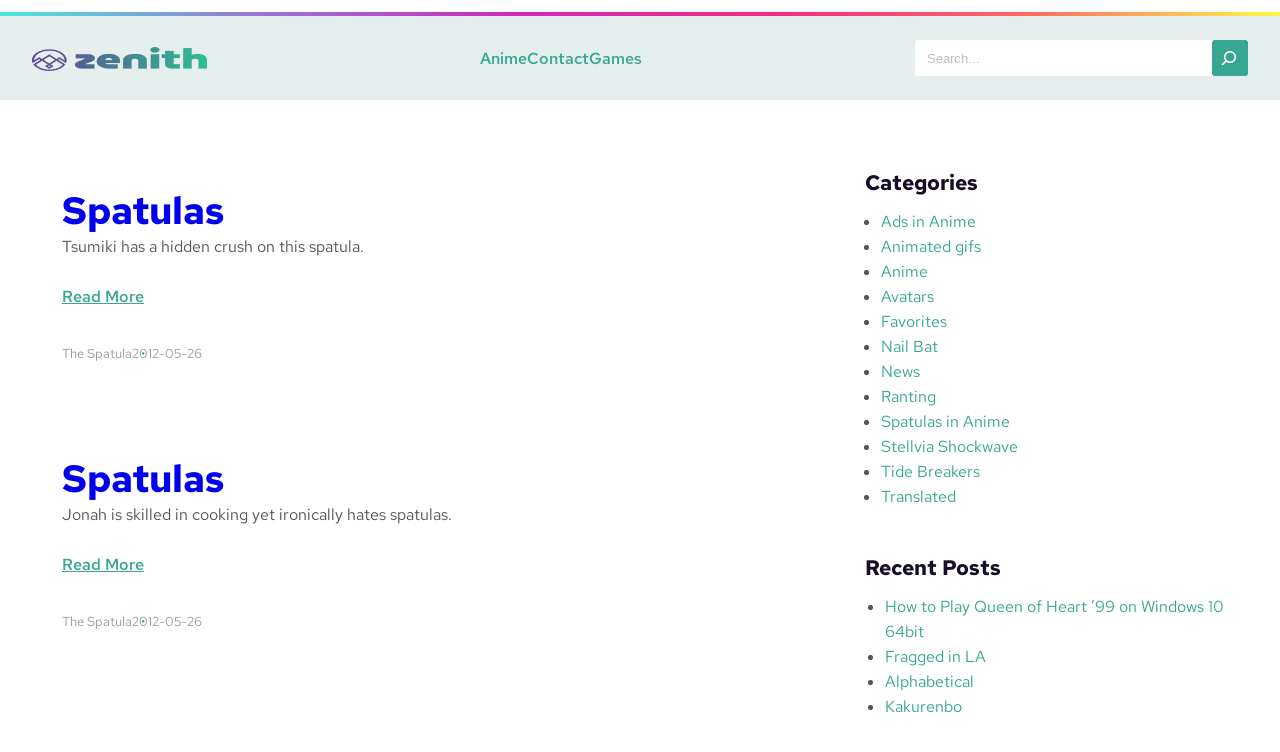

--- FILE ---
content_type: text/html; charset=UTF-8
request_url: https://kd.realotakuheroes.com/page/3
body_size: 20343
content:
<!DOCTYPE html>
<html lang="en-US">
<head>
	<meta charset="UTF-8" />
	<meta name="viewport" content="width=device-width, initial-scale=1" />
<meta name='robots' content='max-image-preview:large' />
<title>Kitchen Discotheque &#8211; Page 3 &#8211; Home of The Spatula</title>
<link rel="alternate" type="application/rss+xml" title="Kitchen Discotheque &raquo; Feed" href="https://kd.realotakuheroes.com/feed" />
<link rel="alternate" type="application/rss+xml" title="Kitchen Discotheque &raquo; Comments Feed" href="https://kd.realotakuheroes.com/comments/feed" />
<script>
window._wpemojiSettings = {"baseUrl":"https:\/\/s.w.org\/images\/core\/emoji\/15.0.3\/72x72\/","ext":".png","svgUrl":"https:\/\/s.w.org\/images\/core\/emoji\/15.0.3\/svg\/","svgExt":".svg","source":{"concatemoji":"https:\/\/kd.realotakuheroes.com\/wp-includes\/js\/wp-emoji-release.min.js?ver=2e19b9090ff78ec3fe2362deece46e6f"}};
/*! This file is auto-generated */
!function(i,n){var o,s,e;function c(e){try{var t={supportTests:e,timestamp:(new Date).valueOf()};sessionStorage.setItem(o,JSON.stringify(t))}catch(e){}}function p(e,t,n){e.clearRect(0,0,e.canvas.width,e.canvas.height),e.fillText(t,0,0);var t=new Uint32Array(e.getImageData(0,0,e.canvas.width,e.canvas.height).data),r=(e.clearRect(0,0,e.canvas.width,e.canvas.height),e.fillText(n,0,0),new Uint32Array(e.getImageData(0,0,e.canvas.width,e.canvas.height).data));return t.every(function(e,t){return e===r[t]})}function u(e,t,n){switch(t){case"flag":return n(e,"\ud83c\udff3\ufe0f\u200d\u26a7\ufe0f","\ud83c\udff3\ufe0f\u200b\u26a7\ufe0f")?!1:!n(e,"\ud83c\uddfa\ud83c\uddf3","\ud83c\uddfa\u200b\ud83c\uddf3")&&!n(e,"\ud83c\udff4\udb40\udc67\udb40\udc62\udb40\udc65\udb40\udc6e\udb40\udc67\udb40\udc7f","\ud83c\udff4\u200b\udb40\udc67\u200b\udb40\udc62\u200b\udb40\udc65\u200b\udb40\udc6e\u200b\udb40\udc67\u200b\udb40\udc7f");case"emoji":return!n(e,"\ud83d\udc26\u200d\u2b1b","\ud83d\udc26\u200b\u2b1b")}return!1}function f(e,t,n){var r="undefined"!=typeof WorkerGlobalScope&&self instanceof WorkerGlobalScope?new OffscreenCanvas(300,150):i.createElement("canvas"),a=r.getContext("2d",{willReadFrequently:!0}),o=(a.textBaseline="top",a.font="600 32px Arial",{});return e.forEach(function(e){o[e]=t(a,e,n)}),o}function t(e){var t=i.createElement("script");t.src=e,t.defer=!0,i.head.appendChild(t)}"undefined"!=typeof Promise&&(o="wpEmojiSettingsSupports",s=["flag","emoji"],n.supports={everything:!0,everythingExceptFlag:!0},e=new Promise(function(e){i.addEventListener("DOMContentLoaded",e,{once:!0})}),new Promise(function(t){var n=function(){try{var e=JSON.parse(sessionStorage.getItem(o));if("object"==typeof e&&"number"==typeof e.timestamp&&(new Date).valueOf()<e.timestamp+604800&&"object"==typeof e.supportTests)return e.supportTests}catch(e){}return null}();if(!n){if("undefined"!=typeof Worker&&"undefined"!=typeof OffscreenCanvas&&"undefined"!=typeof URL&&URL.createObjectURL&&"undefined"!=typeof Blob)try{var e="postMessage("+f.toString()+"("+[JSON.stringify(s),u.toString(),p.toString()].join(",")+"));",r=new Blob([e],{type:"text/javascript"}),a=new Worker(URL.createObjectURL(r),{name:"wpTestEmojiSupports"});return void(a.onmessage=function(e){c(n=e.data),a.terminate(),t(n)})}catch(e){}c(n=f(s,u,p))}t(n)}).then(function(e){for(var t in e)n.supports[t]=e[t],n.supports.everything=n.supports.everything&&n.supports[t],"flag"!==t&&(n.supports.everythingExceptFlag=n.supports.everythingExceptFlag&&n.supports[t]);n.supports.everythingExceptFlag=n.supports.everythingExceptFlag&&!n.supports.flag,n.DOMReady=!1,n.readyCallback=function(){n.DOMReady=!0}}).then(function(){return e}).then(function(){var e;n.supports.everything||(n.readyCallback(),(e=n.source||{}).concatemoji?t(e.concatemoji):e.wpemoji&&e.twemoji&&(t(e.twemoji),t(e.wpemoji)))}))}((window,document),window._wpemojiSettings);
</script>
<style id='wp-block-separator-inline-css'>
@charset "UTF-8";.wp-block-separator{border:none;border-top:2px solid}.wp-block-separator.is-style-dots{background:none!important;border:none;height:auto;line-height:1;text-align:center}.wp-block-separator.is-style-dots:before{color:currentColor;content:"···";font-family:serif;font-size:1.5em;letter-spacing:2em;padding-left:2em}
</style>
<link rel='stylesheet' id='wp-block-image-css' href='https://kd.realotakuheroes.com/wp-includes/blocks/image/style.min.css?ver=2e19b9090ff78ec3fe2362deece46e6f' media='all' />
<style id='wp-block-page-list-inline-css'>
.wp-block-navigation .wp-block-page-list{align-items:var(--navigation-layout-align,initial);background-color:inherit;display:flex;flex-direction:var(--navigation-layout-direction,initial);flex-wrap:var(--navigation-layout-wrap,wrap);justify-content:var(--navigation-layout-justify,initial)}.wp-block-navigation .wp-block-navigation-item{background-color:inherit}
</style>
<link rel='stylesheet' id='wp-block-navigation-css' href='https://kd.realotakuheroes.com/wp-includes/blocks/navigation/style.min.css?ver=2e19b9090ff78ec3fe2362deece46e6f' media='all' />
<style id='wp-block-search-inline-css'>
.wp-block-search__button{margin-left:10px;word-break:normal}.wp-block-search__button.has-icon{line-height:0}.wp-block-search__button svg{height:1.25em;min-height:24px;min-width:24px;width:1.25em;fill:currentColor;vertical-align:text-bottom}:where(.wp-block-search__button){border:1px solid #ccc;padding:6px 10px}.wp-block-search__inside-wrapper{display:flex;flex:auto;flex-wrap:nowrap;max-width:100%}.wp-block-search__label{width:100%}.wp-block-search__input{-webkit-appearance:initial;appearance:none;border:1px solid #949494;flex-grow:1;margin-left:0;margin-right:0;min-width:3rem;padding:8px;text-decoration:unset!important}.wp-block-search.wp-block-search__button-only .wp-block-search__button{flex-shrink:0;margin-left:0;max-width:100%}.wp-block-search.wp-block-search__button-only .wp-block-search__button[aria-expanded=true]{max-width:calc(100% - 100px)}.wp-block-search.wp-block-search__button-only .wp-block-search__inside-wrapper{min-width:0!important;transition-property:width}.wp-block-search.wp-block-search__button-only .wp-block-search__input{flex-basis:100%;transition-duration:.3s}.wp-block-search.wp-block-search__button-only.wp-block-search__searchfield-hidden,.wp-block-search.wp-block-search__button-only.wp-block-search__searchfield-hidden .wp-block-search__inside-wrapper{overflow:hidden}.wp-block-search.wp-block-search__button-only.wp-block-search__searchfield-hidden .wp-block-search__input{border-left-width:0!important;border-right-width:0!important;flex-basis:0;flex-grow:0;margin:0;min-width:0!important;padding-left:0!important;padding-right:0!important;width:0!important}:where(.wp-block-search__button-inside .wp-block-search__inside-wrapper){border:1px solid #949494;box-sizing:border-box;padding:4px}:where(.wp-block-search__button-inside .wp-block-search__inside-wrapper) .wp-block-search__input{border:none;border-radius:0;padding:0 4px}:where(.wp-block-search__button-inside .wp-block-search__inside-wrapper) .wp-block-search__input:focus{outline:none}:where(.wp-block-search__button-inside .wp-block-search__inside-wrapper) :where(.wp-block-search__button){padding:4px 8px}.wp-block-search.aligncenter .wp-block-search__inside-wrapper{margin:auto}.wp-block[data-align=right] .wp-block-search.wp-block-search__button-only .wp-block-search__inside-wrapper{float:right}
</style>
<style id='wp-block-group-inline-css'>
.wp-block-group{box-sizing:border-box}
</style>
<style id='wp-block-post-featured-image-inline-css'>
.wp-block-post-featured-image{margin-left:0;margin-right:0}.wp-block-post-featured-image a{display:block;height:100%}.wp-block-post-featured-image img{box-sizing:border-box;height:auto;max-width:100%;vertical-align:bottom;width:100%}.wp-block-post-featured-image.alignfull img,.wp-block-post-featured-image.alignwide img{width:100%}.wp-block-post-featured-image .wp-block-post-featured-image__overlay.has-background-dim{background-color:#000;inset:0;position:absolute}.wp-block-post-featured-image{position:relative}.wp-block-post-featured-image .wp-block-post-featured-image__overlay.has-background-gradient{background-color:initial}.wp-block-post-featured-image .wp-block-post-featured-image__overlay.has-background-dim-0{opacity:0}.wp-block-post-featured-image .wp-block-post-featured-image__overlay.has-background-dim-10{opacity:.1}.wp-block-post-featured-image .wp-block-post-featured-image__overlay.has-background-dim-20{opacity:.2}.wp-block-post-featured-image .wp-block-post-featured-image__overlay.has-background-dim-30{opacity:.3}.wp-block-post-featured-image .wp-block-post-featured-image__overlay.has-background-dim-40{opacity:.4}.wp-block-post-featured-image .wp-block-post-featured-image__overlay.has-background-dim-50{opacity:.5}.wp-block-post-featured-image .wp-block-post-featured-image__overlay.has-background-dim-60{opacity:.6}.wp-block-post-featured-image .wp-block-post-featured-image__overlay.has-background-dim-70{opacity:.7}.wp-block-post-featured-image .wp-block-post-featured-image__overlay.has-background-dim-80{opacity:.8}.wp-block-post-featured-image .wp-block-post-featured-image__overlay.has-background-dim-90{opacity:.9}.wp-block-post-featured-image .wp-block-post-featured-image__overlay.has-background-dim-100{opacity:1}.wp-block-post-featured-image:where(.alignleft,.alignright){width:100%}
</style>
<style id='wp-block-post-terms-inline-css'>
.wp-block-post-terms{box-sizing:border-box}.wp-block-post-terms .wp-block-post-terms__separator{white-space:pre-wrap}
</style>
<style id='wp-block-avatar-inline-css'>
.wp-block-avatar{line-height:0}.wp-block-avatar,.wp-block-avatar img{box-sizing:border-box}.wp-block-avatar.aligncenter{text-align:center}
</style>
<style id='wp-block-post-title-inline-css'>
.wp-block-post-title{box-sizing:border-box;word-break:break-word}.wp-block-post-title a{display:inline-block}
</style>
<style id='wp-block-post-excerpt-inline-css'>
:where(.wp-block-post-excerpt){margin-bottom:var(--wp--style--block-gap);margin-top:var(--wp--style--block-gap)}.wp-block-post-excerpt__excerpt{margin-bottom:0;margin-top:0}.wp-block-post-excerpt__more-text{margin-bottom:0;margin-top:var(--wp--style--block-gap)}.wp-block-post-excerpt__more-link{display:inline-block}
</style>
<style id='wp-block-read-more-inline-css'>
.wp-block-read-more{display:block;width:-moz-fit-content;width:fit-content}.wp-block-read-more:where(:not([style*=text-decoration])){text-decoration:none}.wp-block-read-more:where(:not([style*=text-decoration])):active,.wp-block-read-more:where(:not([style*=text-decoration])):focus{text-decoration:none}
</style>
<style id='wp-block-post-author-inline-css'>
.wp-block-post-author{display:flex;flex-wrap:wrap}.wp-block-post-author__byline{font-size:.5em;margin-bottom:0;margin-top:0;width:100%}.wp-block-post-author__avatar{margin-right:1em}.wp-block-post-author__bio{font-size:.7em;margin-bottom:.7em}.wp-block-post-author__content{flex-basis:0;flex-grow:1}.wp-block-post-author__name{margin:0}
</style>
<style id='wp-block-post-date-inline-css'>
.wp-block-post-date{box-sizing:border-box}
</style>
<style id='wp-block-columns-inline-css'>
.wp-block-columns{align-items:normal!important;box-sizing:border-box;display:flex;flex-wrap:wrap!important}@media (min-width:782px){.wp-block-columns{flex-wrap:nowrap!important}}.wp-block-columns.are-vertically-aligned-top{align-items:flex-start}.wp-block-columns.are-vertically-aligned-center{align-items:center}.wp-block-columns.are-vertically-aligned-bottom{align-items:flex-end}@media (max-width:781px){.wp-block-columns:not(.is-not-stacked-on-mobile)>.wp-block-column{flex-basis:100%!important}}@media (min-width:782px){.wp-block-columns:not(.is-not-stacked-on-mobile)>.wp-block-column{flex-basis:0;flex-grow:1}.wp-block-columns:not(.is-not-stacked-on-mobile)>.wp-block-column[style*=flex-basis]{flex-grow:0}}.wp-block-columns.is-not-stacked-on-mobile{flex-wrap:nowrap!important}.wp-block-columns.is-not-stacked-on-mobile>.wp-block-column{flex-basis:0;flex-grow:1}.wp-block-columns.is-not-stacked-on-mobile>.wp-block-column[style*=flex-basis]{flex-grow:0}:where(.wp-block-columns){margin-bottom:1.75em}:where(.wp-block-columns.has-background){padding:1.25em 2.375em}.wp-block-column{flex-grow:1;min-width:0;overflow-wrap:break-word;word-break:break-word}.wp-block-column.is-vertically-aligned-top{align-self:flex-start}.wp-block-column.is-vertically-aligned-center{align-self:center}.wp-block-column.is-vertically-aligned-bottom{align-self:flex-end}.wp-block-column.is-vertically-aligned-stretch{align-self:stretch}.wp-block-column.is-vertically-aligned-bottom,.wp-block-column.is-vertically-aligned-center,.wp-block-column.is-vertically-aligned-top{width:100%}
</style>
<style id='wp-block-post-template-inline-css'>
.wp-block-post-template{list-style:none;margin-bottom:0;margin-top:0;max-width:100%;padding:0}.wp-block-post-template.wp-block-post-template{background:none}.wp-block-post-template.is-flex-container{display:flex;flex-direction:row;flex-wrap:wrap;gap:1.25em}.wp-block-post-template.is-flex-container>li{margin:0;width:100%}@media (min-width:600px){.wp-block-post-template.is-flex-container.is-flex-container.columns-2>li{width:calc(50% - .625em)}.wp-block-post-template.is-flex-container.is-flex-container.columns-3>li{width:calc(33.33333% - .83333em)}.wp-block-post-template.is-flex-container.is-flex-container.columns-4>li{width:calc(25% - .9375em)}.wp-block-post-template.is-flex-container.is-flex-container.columns-5>li{width:calc(20% - 1em)}.wp-block-post-template.is-flex-container.is-flex-container.columns-6>li{width:calc(16.66667% - 1.04167em)}}@media (max-width:600px){.wp-block-post-template-is-layout-grid.wp-block-post-template-is-layout-grid.wp-block-post-template-is-layout-grid.wp-block-post-template-is-layout-grid{grid-template-columns:1fr}}.wp-block-post-template-is-layout-constrained>li>.alignright,.wp-block-post-template-is-layout-flow>li>.alignright{float:right;margin-inline-end:0;margin-inline-start:2em}.wp-block-post-template-is-layout-constrained>li>.alignleft,.wp-block-post-template-is-layout-flow>li>.alignleft{float:left;margin-inline-end:2em;margin-inline-start:0}.wp-block-post-template-is-layout-constrained>li>.aligncenter,.wp-block-post-template-is-layout-flow>li>.aligncenter{margin-inline-end:auto;margin-inline-start:auto}
</style>
<style id='wp-block-query-pagination-inline-css'>
.wp-block-query-pagination>.wp-block-query-pagination-next,.wp-block-query-pagination>.wp-block-query-pagination-numbers,.wp-block-query-pagination>.wp-block-query-pagination-previous{margin-bottom:.5em;margin-right:.5em}.wp-block-query-pagination>.wp-block-query-pagination-next:last-child,.wp-block-query-pagination>.wp-block-query-pagination-numbers:last-child,.wp-block-query-pagination>.wp-block-query-pagination-previous:last-child{margin-right:0}.wp-block-query-pagination.is-content-justification-space-between>.wp-block-query-pagination-next:last-of-type{margin-inline-start:auto}.wp-block-query-pagination.is-content-justification-space-between>.wp-block-query-pagination-previous:first-child{margin-inline-end:auto}.wp-block-query-pagination .wp-block-query-pagination-previous-arrow{display:inline-block;margin-right:1ch}.wp-block-query-pagination .wp-block-query-pagination-previous-arrow:not(.is-arrow-chevron){transform:scaleX(1)}.wp-block-query-pagination .wp-block-query-pagination-next-arrow{display:inline-block;margin-left:1ch}.wp-block-query-pagination .wp-block-query-pagination-next-arrow:not(.is-arrow-chevron){transform:scaleX(1)}.wp-block-query-pagination.aligncenter{justify-content:center}
</style>
<style id='wp-block-heading-inline-css'>
h1.has-background,h2.has-background,h3.has-background,h4.has-background,h5.has-background,h6.has-background{padding:1.25em 2.375em}h1.has-text-align-left[style*=writing-mode]:where([style*=vertical-lr]),h1.has-text-align-right[style*=writing-mode]:where([style*=vertical-rl]),h2.has-text-align-left[style*=writing-mode]:where([style*=vertical-lr]),h2.has-text-align-right[style*=writing-mode]:where([style*=vertical-rl]),h3.has-text-align-left[style*=writing-mode]:where([style*=vertical-lr]),h3.has-text-align-right[style*=writing-mode]:where([style*=vertical-rl]),h4.has-text-align-left[style*=writing-mode]:where([style*=vertical-lr]),h4.has-text-align-right[style*=writing-mode]:where([style*=vertical-rl]),h5.has-text-align-left[style*=writing-mode]:where([style*=vertical-lr]),h5.has-text-align-right[style*=writing-mode]:where([style*=vertical-rl]),h6.has-text-align-left[style*=writing-mode]:where([style*=vertical-lr]),h6.has-text-align-right[style*=writing-mode]:where([style*=vertical-rl]){rotate:180deg}
</style>
<style id='wp-block-categories-inline-css'>
.wp-block-categories{box-sizing:border-box}.wp-block-categories.alignleft{margin-right:2em}.wp-block-categories.alignright{margin-left:2em}.wp-block-categories.wp-block-categories-dropdown.aligncenter{text-align:center}
</style>
<style id='wp-block-latest-posts-inline-css'>
.wp-block-latest-posts{box-sizing:border-box}.wp-block-latest-posts.alignleft{margin-right:2em}.wp-block-latest-posts.alignright{margin-left:2em}.wp-block-latest-posts.wp-block-latest-posts__list{list-style:none;padding-left:0}.wp-block-latest-posts.wp-block-latest-posts__list li{clear:both}.wp-block-latest-posts.is-grid{display:flex;flex-wrap:wrap;padding:0}.wp-block-latest-posts.is-grid li{margin:0 1.25em 1.25em 0;width:100%}@media (min-width:600px){.wp-block-latest-posts.columns-2 li{width:calc(50% - .625em)}.wp-block-latest-posts.columns-2 li:nth-child(2n){margin-right:0}.wp-block-latest-posts.columns-3 li{width:calc(33.33333% - .83333em)}.wp-block-latest-posts.columns-3 li:nth-child(3n){margin-right:0}.wp-block-latest-posts.columns-4 li{width:calc(25% - .9375em)}.wp-block-latest-posts.columns-4 li:nth-child(4n){margin-right:0}.wp-block-latest-posts.columns-5 li{width:calc(20% - 1em)}.wp-block-latest-posts.columns-5 li:nth-child(5n){margin-right:0}.wp-block-latest-posts.columns-6 li{width:calc(16.66667% - 1.04167em)}.wp-block-latest-posts.columns-6 li:nth-child(6n){margin-right:0}}.wp-block-latest-posts__post-author,.wp-block-latest-posts__post-date{display:block;font-size:.8125em}.wp-block-latest-posts__post-excerpt{margin-bottom:1em;margin-top:.5em}.wp-block-latest-posts__featured-image a{display:inline-block}.wp-block-latest-posts__featured-image img{height:auto;max-width:100%;width:auto}.wp-block-latest-posts__featured-image.alignleft{float:left;margin-right:1em}.wp-block-latest-posts__featured-image.alignright{float:right;margin-left:1em}.wp-block-latest-posts__featured-image.aligncenter{margin-bottom:1em;text-align:center}
</style>
<style id='wp-block-latest-comments-inline-css'>
ol.wp-block-latest-comments{box-sizing:border-box;margin-left:0}:where(.wp-block-latest-comments:not([style*=line-height] .wp-block-latest-comments__comment)){line-height:1.1}:where(.wp-block-latest-comments:not([style*=line-height] .wp-block-latest-comments__comment-excerpt p)){line-height:1.8}.has-dates :where(.wp-block-latest-comments:not([style*=line-height])),.has-excerpts :where(.wp-block-latest-comments:not([style*=line-height])){line-height:1.5}.wp-block-latest-comments .wp-block-latest-comments{padding-left:0}.wp-block-latest-comments__comment{list-style:none;margin-bottom:1em}.has-avatars .wp-block-latest-comments__comment{list-style:none;min-height:2.25em}.has-avatars .wp-block-latest-comments__comment .wp-block-latest-comments__comment-excerpt,.has-avatars .wp-block-latest-comments__comment .wp-block-latest-comments__comment-meta{margin-left:3.25em}.wp-block-latest-comments__comment-excerpt p{font-size:.875em;margin:.36em 0 1.4em}.wp-block-latest-comments__comment-date{display:block;font-size:.75em}.wp-block-latest-comments .avatar,.wp-block-latest-comments__comment-avatar{border-radius:1.5em;display:block;float:left;height:2.5em;margin-right:.75em;width:2.5em}.wp-block-latest-comments[class*=-font-size] a,.wp-block-latest-comments[style*=font-size] a{font-size:inherit}
</style>
<style id='wp-block-tag-cloud-inline-css'>
.wp-block-tag-cloud{box-sizing:border-box}.wp-block-tag-cloud.aligncenter{justify-content:center;text-align:center}.wp-block-tag-cloud.alignfull{padding-left:1em;padding-right:1em}.wp-block-tag-cloud a{display:inline-block;margin-right:5px}.wp-block-tag-cloud span{display:inline-block;margin-left:5px;text-decoration:none}.wp-block-tag-cloud.is-style-outline{display:flex;flex-wrap:wrap;gap:1ch}.wp-block-tag-cloud.is-style-outline a{border:1px solid;font-size:unset!important;margin-right:0;padding:1ch 2ch;text-decoration:none!important}
</style>
<style id='wp-block-archives-inline-css'>
.wp-block-archives{box-sizing:border-box}.wp-block-archives-dropdown label{display:block}
</style>
<style id='wp-block-paragraph-inline-css'>
.is-small-text{font-size:.875em}.is-regular-text{font-size:1em}.is-large-text{font-size:2.25em}.is-larger-text{font-size:3em}.has-drop-cap:not(:focus):first-letter{float:left;font-size:8.4em;font-style:normal;font-weight:100;line-height:.68;margin:.05em .1em 0 0;text-transform:uppercase}body.rtl .has-drop-cap:not(:focus):first-letter{float:none;margin-left:.1em}p.has-drop-cap.has-background{overflow:hidden}p.has-background{padding:1.25em 2.375em}:where(p.has-text-color:not(.has-link-color)) a{color:inherit}p.has-text-align-left[style*="writing-mode:vertical-lr"],p.has-text-align-right[style*="writing-mode:vertical-rl"]{rotate:180deg}
</style>
<style id='wp-emoji-styles-inline-css'>

	img.wp-smiley, img.emoji {
		display: inline !important;
		border: none !important;
		box-shadow: none !important;
		height: 1em !important;
		width: 1em !important;
		margin: 0 0.07em !important;
		vertical-align: -0.1em !important;
		background: none !important;
		padding: 0 !important;
	}
</style>
<style id='wp-block-library-inline-css'>
:root{--wp-admin-theme-color:#007cba;--wp-admin-theme-color--rgb:0,124,186;--wp-admin-theme-color-darker-10:#006ba1;--wp-admin-theme-color-darker-10--rgb:0,107,161;--wp-admin-theme-color-darker-20:#005a87;--wp-admin-theme-color-darker-20--rgb:0,90,135;--wp-admin-border-width-focus:2px;--wp-block-synced-color:#7a00df;--wp-block-synced-color--rgb:122,0,223;--wp-bound-block-color:#9747ff}@media (min-resolution:192dpi){:root{--wp-admin-border-width-focus:1.5px}}.wp-element-button{cursor:pointer}:root{--wp--preset--font-size--normal:16px;--wp--preset--font-size--huge:42px}:root .has-very-light-gray-background-color{background-color:#eee}:root .has-very-dark-gray-background-color{background-color:#313131}:root .has-very-light-gray-color{color:#eee}:root .has-very-dark-gray-color{color:#313131}:root .has-vivid-green-cyan-to-vivid-cyan-blue-gradient-background{background:linear-gradient(135deg,#00d084,#0693e3)}:root .has-purple-crush-gradient-background{background:linear-gradient(135deg,#34e2e4,#4721fb 50%,#ab1dfe)}:root .has-hazy-dawn-gradient-background{background:linear-gradient(135deg,#faaca8,#dad0ec)}:root .has-subdued-olive-gradient-background{background:linear-gradient(135deg,#fafae1,#67a671)}:root .has-atomic-cream-gradient-background{background:linear-gradient(135deg,#fdd79a,#004a59)}:root .has-nightshade-gradient-background{background:linear-gradient(135deg,#330968,#31cdcf)}:root .has-midnight-gradient-background{background:linear-gradient(135deg,#020381,#2874fc)}.has-regular-font-size{font-size:1em}.has-larger-font-size{font-size:2.625em}.has-normal-font-size{font-size:var(--wp--preset--font-size--normal)}.has-huge-font-size{font-size:var(--wp--preset--font-size--huge)}.has-text-align-center{text-align:center}.has-text-align-left{text-align:left}.has-text-align-right{text-align:right}#end-resizable-editor-section{display:none}.aligncenter{clear:both}.items-justified-left{justify-content:flex-start}.items-justified-center{justify-content:center}.items-justified-right{justify-content:flex-end}.items-justified-space-between{justify-content:space-between}.screen-reader-text{border:0;clip:rect(1px,1px,1px,1px);-webkit-clip-path:inset(50%);clip-path:inset(50%);height:1px;margin:-1px;overflow:hidden;padding:0;position:absolute;width:1px;word-wrap:normal!important}.screen-reader-text:focus{background-color:#ddd;clip:auto!important;-webkit-clip-path:none;clip-path:none;color:#444;display:block;font-size:1em;height:auto;left:5px;line-height:normal;padding:15px 23px 14px;text-decoration:none;top:5px;width:auto;z-index:100000}html :where(.has-border-color){border-style:solid}html :where([style*=border-top-color]){border-top-style:solid}html :where([style*=border-right-color]){border-right-style:solid}html :where([style*=border-bottom-color]){border-bottom-style:solid}html :where([style*=border-left-color]){border-left-style:solid}html :where([style*=border-width]){border-style:solid}html :where([style*=border-top-width]){border-top-style:solid}html :where([style*=border-right-width]){border-right-style:solid}html :where([style*=border-bottom-width]){border-bottom-style:solid}html :where([style*=border-left-width]){border-left-style:solid}html :where(img[class*=wp-image-]){height:auto;max-width:100%}:where(figure){margin:0 0 1em}html :where(.is-position-sticky){--wp-admin--admin-bar--position-offset:var(--wp-admin--admin-bar--height,0px)}@media screen and (max-width:600px){html :where(.is-position-sticky){--wp-admin--admin-bar--position-offset:0px}}
</style>
<style id='global-styles-inline-css'>
body{--wp--preset--color--black: #000000;--wp--preset--color--cyan-bluish-gray: #abb8c3;--wp--preset--color--white: #ffffff;--wp--preset--color--pale-pink: #f78da7;--wp--preset--color--vivid-red: #cf2e2e;--wp--preset--color--luminous-vivid-orange: #ff6900;--wp--preset--color--luminous-vivid-amber: #fcb900;--wp--preset--color--light-green-cyan: #7bdcb5;--wp--preset--color--vivid-green-cyan: #00d084;--wp--preset--color--pale-cyan-blue: #8ed1fc;--wp--preset--color--vivid-cyan-blue: #0693e3;--wp--preset--color--vivid-purple: #9b51e0;--wp--preset--color--base: #555555;--wp--preset--color--contrast: #FFFFFF;--wp--preset--color--primary: #37a692;--wp--preset--color--secondary: #e5f0ee;--wp--preset--color--secondary-2: #dedede;--wp--preset--color--tertiary: #FB326B;--wp--preset--color--normal: #333;--wp--preset--color--darken: #267C6C;--wp--preset--gradient--vivid-cyan-blue-to-vivid-purple: linear-gradient(135deg,rgba(6,147,227,1) 0%,rgb(155,81,224) 100%);--wp--preset--gradient--light-green-cyan-to-vivid-green-cyan: linear-gradient(135deg,rgb(122,220,180) 0%,rgb(0,208,130) 100%);--wp--preset--gradient--luminous-vivid-amber-to-luminous-vivid-orange: linear-gradient(135deg,rgba(252,185,0,1) 0%,rgba(255,105,0,1) 100%);--wp--preset--gradient--luminous-vivid-orange-to-vivid-red: linear-gradient(135deg,rgba(255,105,0,1) 0%,rgb(207,46,46) 100%);--wp--preset--gradient--very-light-gray-to-cyan-bluish-gray: linear-gradient(135deg,rgb(238,238,238) 0%,rgb(169,184,195) 100%);--wp--preset--gradient--cool-to-warm-spectrum: linear-gradient(135deg,rgb(74,234,220) 0%,rgb(151,120,209) 20%,rgb(207,42,186) 40%,rgb(238,44,130) 60%,rgb(251,105,98) 80%,rgb(254,248,76) 100%);--wp--preset--gradient--blush-light-purple: linear-gradient(135deg,rgb(255,206,236) 0%,rgb(152,150,240) 100%);--wp--preset--gradient--blush-bordeaux: linear-gradient(135deg,rgb(254,205,165) 0%,rgb(254,45,45) 50%,rgb(107,0,62) 100%);--wp--preset--gradient--luminous-dusk: linear-gradient(135deg,rgb(255,203,112) 0%,rgb(199,81,192) 50%,rgb(65,88,208) 100%);--wp--preset--gradient--pale-ocean: linear-gradient(135deg,rgb(255,245,203) 0%,rgb(182,227,212) 50%,rgb(51,167,181) 100%);--wp--preset--gradient--electric-grass: linear-gradient(135deg,rgb(202,248,128) 0%,rgb(113,206,126) 100%);--wp--preset--gradient--midnight: linear-gradient(135deg,rgb(2,3,129) 0%,rgb(40,116,252) 100%);--wp--preset--font-size--small: 1.32rem;--wp--preset--font-size--medium: 1.75rem;--wp--preset--font-size--large: 2.4rem;--wp--preset--font-size--x-large: 3.13rem;--wp--preset--font-size--xx-large: 4.30rem;--wp--preset--font-family--red-hat-text: "Red Hat Text", sans-serif;--wp--preset--spacing--30: clamp(1.5rem, 5vw, 2rem);--wp--preset--spacing--40: clamp(1.8rem, 1.8rem + ((1vw - 0.48rem) * 2.885), 3rem);--wp--preset--spacing--50: clamp(2.5rem, 8vw, 4.5rem);--wp--preset--spacing--60: clamp(3.75rem, 10vw, 7rem);--wp--preset--spacing--70: clamp(5rem, 5.25rem + ((1vw - 0.48rem) * 9.096), 8rem);--wp--preset--spacing--80: clamp(7rem, 14vw, 11rem);--wp--preset--shadow--natural: 6px 6px 9px rgba(0, 0, 0, 0.2);--wp--preset--shadow--deep: 12px 12px 50px rgba(0, 0, 0, 0.4);--wp--preset--shadow--sharp: 6px 6px 0px rgba(0, 0, 0, 0.2);--wp--preset--shadow--outlined: 6px 6px 0px -3px rgba(255, 255, 255, 1), 6px 6px rgba(0, 0, 0, 1);--wp--preset--shadow--crisp: 6px 6px 0px rgba(0, 0, 0, 1);}body { margin: 0;--wp--style--global--content-size: 708px;--wp--style--global--wide-size: 1280px; }.wp-site-blocks { padding-top: var(--wp--style--root--padding-top); padding-bottom: var(--wp--style--root--padding-bottom); }.has-global-padding { padding-right: var(--wp--style--root--padding-right); padding-left: var(--wp--style--root--padding-left); }.has-global-padding :where(.has-global-padding:not(.wp-block-block)) { padding-right: 0; padding-left: 0; }.has-global-padding > .alignfull { margin-right: calc(var(--wp--style--root--padding-right) * -1); margin-left: calc(var(--wp--style--root--padding-left) * -1); }.has-global-padding :where(.has-global-padding:not(.wp-block-block)) > .alignfull { margin-right: 0; margin-left: 0; }.has-global-padding > .alignfull:where(:not(.has-global-padding):not(.is-layout-flex):not(.is-layout-grid)) > :where([class*="wp-block-"]:not(.alignfull):not([class*="__"]),p,h1,h2,h3,h4,h5,h6,ul,ol) { padding-right: var(--wp--style--root--padding-right); padding-left: var(--wp--style--root--padding-left); }.has-global-padding :where(.has-global-padding) > .alignfull:where(:not(.has-global-padding)) > :where([class*="wp-block-"]:not(.alignfull):not([class*="__"]),p,h1,h2,h3,h4,h5,h6,ul,ol) { padding-right: 0; padding-left: 0; }.wp-site-blocks > .alignleft { float: left; margin-right: 2em; }.wp-site-blocks > .alignright { float: right; margin-left: 2em; }.wp-site-blocks > .aligncenter { justify-content: center; margin-left: auto; margin-right: auto; }:where(.wp-site-blocks) > * { margin-block-start: 1.5rem; margin-block-end: 0; }:where(.wp-site-blocks) > :first-child:first-child { margin-block-start: 0; }:where(.wp-site-blocks) > :last-child:last-child { margin-block-end: 0; }body { --wp--style--block-gap: 1.5rem; }:where(body .is-layout-flow)  > :first-child:first-child{margin-block-start: 0;}:where(body .is-layout-flow)  > :last-child:last-child{margin-block-end: 0;}:where(body .is-layout-flow)  > *{margin-block-start: 1.5rem;margin-block-end: 0;}:where(body .is-layout-constrained)  > :first-child:first-child{margin-block-start: 0;}:where(body .is-layout-constrained)  > :last-child:last-child{margin-block-end: 0;}:where(body .is-layout-constrained)  > *{margin-block-start: 1.5rem;margin-block-end: 0;}:where(body .is-layout-flex) {gap: 1.5rem;}:where(body .is-layout-grid) {gap: 1.5rem;}body .is-layout-flow > .alignleft{float: left;margin-inline-start: 0;margin-inline-end: 2em;}body .is-layout-flow > .alignright{float: right;margin-inline-start: 2em;margin-inline-end: 0;}body .is-layout-flow > .aligncenter{margin-left: auto !important;margin-right: auto !important;}body .is-layout-constrained > .alignleft{float: left;margin-inline-start: 0;margin-inline-end: 2em;}body .is-layout-constrained > .alignright{float: right;margin-inline-start: 2em;margin-inline-end: 0;}body .is-layout-constrained > .aligncenter{margin-left: auto !important;margin-right: auto !important;}body .is-layout-constrained > :where(:not(.alignleft):not(.alignright):not(.alignfull)){max-width: var(--wp--style--global--content-size);margin-left: auto !important;margin-right: auto !important;}body .is-layout-constrained > .alignwide{max-width: var(--wp--style--global--wide-size);}body .is-layout-flex{display: flex;}body .is-layout-flex{flex-wrap: wrap;align-items: center;}body .is-layout-flex > *{margin: 0;}body .is-layout-grid{display: grid;}body .is-layout-grid > *{margin: 0;}body{background-color: var(--wp--preset--color--contrast);color: var(--wp--preset--color--base);font-family: var(--wp--preset--font-family--red-hat-text);line-height: 1.6;--wp--style--root--padding-top: var(--wp--preset--spacing--40);--wp--style--root--padding-right: var(--wp--preset--spacing--30);--wp--style--root--padding-bottom: var(--wp--preset--spacing--40);--wp--style--root--padding-left: var(--wp--preset--spacing--30);}a:where(:not(.wp-element-button)){text-decoration: underline;}h1, h2, h3, h4, h5, h6{font-weight: 400;line-height: 1em;}h1{font-size: var(--wp--preset--font-size--xx-large);font-weight: 700;text-transform: capitalize;}h2{font-size: var(--wp--preset--font-size--x-large);font-weight: 700;text-transform: capitalize;}h3{font-size: var(--wp--preset--font-size--large);font-weight: 700;text-transform: capitalize;}h4{font-size: var(--wp--preset--font-size--medium);font-weight: 700;text-transform: capitalize;}h5{font-size: var(--wp--preset--font-size--small);font-weight: 700;text-transform: capitalize;}h6{font-size: 16px;font-weight: 700;text-transform: capitalize;}.wp-element-button, .wp-block-button__link{background-color: var(--wp--preset--color--primary);border-radius: 3px;border-width: 0;color: var(--wp--preset--color--contrast);font-family: inherit;font-size: inherit;line-height: inherit;padding: calc(0.667em + 2px) calc(1.333em + 2px);text-decoration: none;}.wp-element-button:visited, .wp-block-button__link:visited{color: var(--wp--preset--color--contrast);}.wp-element-button:hover, .wp-block-button__link:hover{background-color: var(--wp--preset--color--contrast);color: var(--wp--preset--color--base);}.wp-element-button:focus, .wp-block-button__link:focus{background-color: var(--wp--preset--color--contrast);color: var(--wp--preset--color--base);}.wp-element-button:active, .wp-block-button__link:active{background-color: var(--wp--preset--color--secondary);color: var(--wp--preset--color--base);}.has-black-color{color: var(--wp--preset--color--black) !important;}.has-cyan-bluish-gray-color{color: var(--wp--preset--color--cyan-bluish-gray) !important;}.has-white-color{color: var(--wp--preset--color--white) !important;}.has-pale-pink-color{color: var(--wp--preset--color--pale-pink) !important;}.has-vivid-red-color{color: var(--wp--preset--color--vivid-red) !important;}.has-luminous-vivid-orange-color{color: var(--wp--preset--color--luminous-vivid-orange) !important;}.has-luminous-vivid-amber-color{color: var(--wp--preset--color--luminous-vivid-amber) !important;}.has-light-green-cyan-color{color: var(--wp--preset--color--light-green-cyan) !important;}.has-vivid-green-cyan-color{color: var(--wp--preset--color--vivid-green-cyan) !important;}.has-pale-cyan-blue-color{color: var(--wp--preset--color--pale-cyan-blue) !important;}.has-vivid-cyan-blue-color{color: var(--wp--preset--color--vivid-cyan-blue) !important;}.has-vivid-purple-color{color: var(--wp--preset--color--vivid-purple) !important;}.has-base-color{color: var(--wp--preset--color--base) !important;}.has-contrast-color{color: var(--wp--preset--color--contrast) !important;}.has-primary-color{color: var(--wp--preset--color--primary) !important;}.has-secondary-color{color: var(--wp--preset--color--secondary) !important;}.has-secondary-2-color{color: var(--wp--preset--color--secondary-2) !important;}.has-tertiary-color{color: var(--wp--preset--color--tertiary) !important;}.has-normal-color{color: var(--wp--preset--color--normal) !important;}.has-darken-color{color: var(--wp--preset--color--darken) !important;}.has-black-background-color{background-color: var(--wp--preset--color--black) !important;}.has-cyan-bluish-gray-background-color{background-color: var(--wp--preset--color--cyan-bluish-gray) !important;}.has-white-background-color{background-color: var(--wp--preset--color--white) !important;}.has-pale-pink-background-color{background-color: var(--wp--preset--color--pale-pink) !important;}.has-vivid-red-background-color{background-color: var(--wp--preset--color--vivid-red) !important;}.has-luminous-vivid-orange-background-color{background-color: var(--wp--preset--color--luminous-vivid-orange) !important;}.has-luminous-vivid-amber-background-color{background-color: var(--wp--preset--color--luminous-vivid-amber) !important;}.has-light-green-cyan-background-color{background-color: var(--wp--preset--color--light-green-cyan) !important;}.has-vivid-green-cyan-background-color{background-color: var(--wp--preset--color--vivid-green-cyan) !important;}.has-pale-cyan-blue-background-color{background-color: var(--wp--preset--color--pale-cyan-blue) !important;}.has-vivid-cyan-blue-background-color{background-color: var(--wp--preset--color--vivid-cyan-blue) !important;}.has-vivid-purple-background-color{background-color: var(--wp--preset--color--vivid-purple) !important;}.has-base-background-color{background-color: var(--wp--preset--color--base) !important;}.has-contrast-background-color{background-color: var(--wp--preset--color--contrast) !important;}.has-primary-background-color{background-color: var(--wp--preset--color--primary) !important;}.has-secondary-background-color{background-color: var(--wp--preset--color--secondary) !important;}.has-secondary-2-background-color{background-color: var(--wp--preset--color--secondary-2) !important;}.has-tertiary-background-color{background-color: var(--wp--preset--color--tertiary) !important;}.has-normal-background-color{background-color: var(--wp--preset--color--normal) !important;}.has-darken-background-color{background-color: var(--wp--preset--color--darken) !important;}.has-black-border-color{border-color: var(--wp--preset--color--black) !important;}.has-cyan-bluish-gray-border-color{border-color: var(--wp--preset--color--cyan-bluish-gray) !important;}.has-white-border-color{border-color: var(--wp--preset--color--white) !important;}.has-pale-pink-border-color{border-color: var(--wp--preset--color--pale-pink) !important;}.has-vivid-red-border-color{border-color: var(--wp--preset--color--vivid-red) !important;}.has-luminous-vivid-orange-border-color{border-color: var(--wp--preset--color--luminous-vivid-orange) !important;}.has-luminous-vivid-amber-border-color{border-color: var(--wp--preset--color--luminous-vivid-amber) !important;}.has-light-green-cyan-border-color{border-color: var(--wp--preset--color--light-green-cyan) !important;}.has-vivid-green-cyan-border-color{border-color: var(--wp--preset--color--vivid-green-cyan) !important;}.has-pale-cyan-blue-border-color{border-color: var(--wp--preset--color--pale-cyan-blue) !important;}.has-vivid-cyan-blue-border-color{border-color: var(--wp--preset--color--vivid-cyan-blue) !important;}.has-vivid-purple-border-color{border-color: var(--wp--preset--color--vivid-purple) !important;}.has-base-border-color{border-color: var(--wp--preset--color--base) !important;}.has-contrast-border-color{border-color: var(--wp--preset--color--contrast) !important;}.has-primary-border-color{border-color: var(--wp--preset--color--primary) !important;}.has-secondary-border-color{border-color: var(--wp--preset--color--secondary) !important;}.has-secondary-2-border-color{border-color: var(--wp--preset--color--secondary-2) !important;}.has-tertiary-border-color{border-color: var(--wp--preset--color--tertiary) !important;}.has-normal-border-color{border-color: var(--wp--preset--color--normal) !important;}.has-darken-border-color{border-color: var(--wp--preset--color--darken) !important;}.has-vivid-cyan-blue-to-vivid-purple-gradient-background{background: var(--wp--preset--gradient--vivid-cyan-blue-to-vivid-purple) !important;}.has-light-green-cyan-to-vivid-green-cyan-gradient-background{background: var(--wp--preset--gradient--light-green-cyan-to-vivid-green-cyan) !important;}.has-luminous-vivid-amber-to-luminous-vivid-orange-gradient-background{background: var(--wp--preset--gradient--luminous-vivid-amber-to-luminous-vivid-orange) !important;}.has-luminous-vivid-orange-to-vivid-red-gradient-background{background: var(--wp--preset--gradient--luminous-vivid-orange-to-vivid-red) !important;}.has-very-light-gray-to-cyan-bluish-gray-gradient-background{background: var(--wp--preset--gradient--very-light-gray-to-cyan-bluish-gray) !important;}.has-cool-to-warm-spectrum-gradient-background{background: var(--wp--preset--gradient--cool-to-warm-spectrum) !important;}.has-blush-light-purple-gradient-background{background: var(--wp--preset--gradient--blush-light-purple) !important;}.has-blush-bordeaux-gradient-background{background: var(--wp--preset--gradient--blush-bordeaux) !important;}.has-luminous-dusk-gradient-background{background: var(--wp--preset--gradient--luminous-dusk) !important;}.has-pale-ocean-gradient-background{background: var(--wp--preset--gradient--pale-ocean) !important;}.has-electric-grass-gradient-background{background: var(--wp--preset--gradient--electric-grass) !important;}.has-midnight-gradient-background{background: var(--wp--preset--gradient--midnight) !important;}.has-small-font-size{font-size: var(--wp--preset--font-size--small) !important;}.has-medium-font-size{font-size: var(--wp--preset--font-size--medium) !important;}.has-large-font-size{font-size: var(--wp--preset--font-size--large) !important;}.has-x-large-font-size{font-size: var(--wp--preset--font-size--x-large) !important;}.has-xx-large-font-size{font-size: var(--wp--preset--font-size--xx-large) !important;}.has-red-hat-text-font-family{font-family: var(--wp--preset--font-family--red-hat-text) !important;}
.wp-block-navigation{font-size: var(--wp--preset--font-size--small);}
.wp-block-navigation a:where(:not(.wp-element-button)){color: inherit;text-decoration: none;}
.wp-block-navigation a:where(:not(.wp-element-button)):hover{text-decoration: underline;}
.wp-block-navigation a:where(:not(.wp-element-button)):focus{text-decoration: underline dashed;}
.wp-block-navigation a:where(:not(.wp-element-button)):active{text-decoration: none;}
.wp-block-post-author{font-size: var(--wp--preset--font-size--small);}
.wp-block-post-date{font-size: var(--wp--preset--font-size--small);font-weight: 400;}
.wp-block-post-terms{font-size: var(--wp--preset--font-size--small);}
.wp-block-post-title{font-weight: 400;margin-top: 1.25rem;margin-bottom: 1.25rem;}
.wp-block-post-excerpt{color: var(--wp--preset--color--base);}
.wp-block-query-pagination{font-size: var(--wp--preset--font-size--small);font-weight: 400;}
.wp-block-query-pagination a:where(:not(.wp-element-button)){text-decoration: none;}
.wp-block-query-pagination a:where(:not(.wp-element-button)):hover{text-decoration: underline;}
</style>
<style id='core-block-supports-inline-css'>
.wp-elements-655892cbaaa90fbec1d93b19c946d99f a:where(:not(.wp-element-button)){color:var(--wp--preset--color--black-1);}.wp-container-core-navigation-is-layout-1.wp-container-core-navigation-is-layout-1{justify-content:flex-start;}.wp-container-core-group-is-layout-1.wp-container-core-group-is-layout-1{justify-content:space-between;}.wp-elements-ca6ae59eae03a5821c2e0b34711ea370 a:where(:not(.wp-element-button)){color:var(--wp--preset--color--contrast);}.wp-container-core-group-is-layout-3.wp-container-core-group-is-layout-3{flex-wrap:nowrap;}.wp-elements-09d52f7b6e7a797ed66b6c875590d389 a:where(:not(.wp-element-button)){color:#160d28;}.wp-container-core-group-is-layout-4.wp-container-core-group-is-layout-4{flex-wrap:nowrap;justify-content:flex-start;}.wp-container-core-columns-is-layout-1.wp-container-core-columns-is-layout-1{flex-wrap:nowrap;}.wp-container-core-group-is-layout-5.wp-container-core-group-is-layout-5{flex-wrap:nowrap;}.wp-container-core-group-is-layout-6.wp-container-core-group-is-layout-6{flex-wrap:nowrap;justify-content:flex-start;}.wp-container-core-columns-is-layout-2.wp-container-core-columns-is-layout-2{flex-wrap:nowrap;}.wp-container-core-group-is-layout-7.wp-container-core-group-is-layout-7{flex-wrap:nowrap;}.wp-container-core-group-is-layout-8.wp-container-core-group-is-layout-8{flex-wrap:nowrap;justify-content:flex-start;}.wp-container-core-columns-is-layout-3.wp-container-core-columns-is-layout-3{flex-wrap:nowrap;}.wp-container-core-group-is-layout-9.wp-container-core-group-is-layout-9{flex-wrap:nowrap;}.wp-container-core-group-is-layout-10.wp-container-core-group-is-layout-10{flex-wrap:nowrap;justify-content:flex-start;}.wp-container-core-columns-is-layout-4.wp-container-core-columns-is-layout-4{flex-wrap:nowrap;}.wp-container-core-group-is-layout-11.wp-container-core-group-is-layout-11{flex-wrap:nowrap;}.wp-container-core-group-is-layout-12.wp-container-core-group-is-layout-12{flex-wrap:nowrap;justify-content:flex-start;}.wp-container-core-columns-is-layout-5.wp-container-core-columns-is-layout-5{flex-wrap:nowrap;}.wp-container-core-group-is-layout-13.wp-container-core-group-is-layout-13{flex-wrap:nowrap;}.wp-container-core-group-is-layout-14.wp-container-core-group-is-layout-14{flex-wrap:nowrap;justify-content:flex-start;}.wp-container-core-columns-is-layout-6.wp-container-core-columns-is-layout-6{flex-wrap:nowrap;}.wp-container-core-group-is-layout-15.wp-container-core-group-is-layout-15{flex-wrap:nowrap;}.wp-container-core-group-is-layout-16.wp-container-core-group-is-layout-16{flex-wrap:nowrap;justify-content:flex-start;}.wp-container-core-columns-is-layout-7.wp-container-core-columns-is-layout-7{flex-wrap:nowrap;}.wp-container-core-group-is-layout-17.wp-container-core-group-is-layout-17{flex-wrap:nowrap;}.wp-container-core-group-is-layout-18.wp-container-core-group-is-layout-18{flex-wrap:nowrap;justify-content:flex-start;}.wp-container-core-columns-is-layout-8.wp-container-core-columns-is-layout-8{flex-wrap:nowrap;}.wp-container-core-group-is-layout-19.wp-container-core-group-is-layout-19{flex-wrap:nowrap;}.wp-container-core-group-is-layout-20.wp-container-core-group-is-layout-20{flex-wrap:nowrap;justify-content:flex-start;}.wp-container-core-columns-is-layout-9.wp-container-core-columns-is-layout-9{flex-wrap:nowrap;}.wp-container-core-group-is-layout-21.wp-container-core-group-is-layout-21{flex-wrap:nowrap;}.wp-container-core-group-is-layout-22.wp-container-core-group-is-layout-22{flex-wrap:nowrap;justify-content:flex-start;}.wp-container-core-columns-is-layout-10.wp-container-core-columns-is-layout-10{flex-wrap:nowrap;}.wp-elements-7e2dd11219cf46b9596048a4bb2e4e52 a:where(:not(.wp-element-button)){color:var(--wp--preset--color--primary);}.wp-container-core-query-pagination-is-layout-1.wp-container-core-query-pagination-is-layout-1{justify-content:center;}.wp-container-core-columns-is-layout-11.wp-container-core-columns-is-layout-11{flex-wrap:nowrap;}.wp-container-core-group-is-layout-24.wp-container-core-group-is-layout-24 > :where(:not(.alignleft):not(.alignright):not(.alignfull)){max-width:1280px;margin-left:auto !important;margin-right:auto !important;}.wp-container-core-group-is-layout-24.wp-container-core-group-is-layout-24 > .alignwide{max-width:1280px;}.wp-container-core-group-is-layout-24.wp-container-core-group-is-layout-24 .alignfull{max-width:none;}.wp-elements-e52c7420e28adcdfb5385b82cdb78287 a:where(:not(.wp-element-button)){color:var(--wp--preset--color--contrast);}.wp-container-core-group-is-layout-25.wp-container-core-group-is-layout-25{justify-content:center;align-items:flex-start;}.wp-container-core-group-is-layout-26.wp-container-core-group-is-layout-26{justify-content:space-between;align-items:flex-start;}
</style>
<style id='wp-block-template-skip-link-inline-css'>

		.skip-link.screen-reader-text {
			border: 0;
			clip: rect(1px,1px,1px,1px);
			clip-path: inset(50%);
			height: 1px;
			margin: -1px;
			overflow: hidden;
			padding: 0;
			position: absolute !important;
			width: 1px;
			word-wrap: normal !important;
		}

		.skip-link.screen-reader-text:focus {
			background-color: #eee;
			clip: auto !important;
			clip-path: none;
			color: #444;
			display: block;
			font-size: 1em;
			height: auto;
			left: 5px;
			line-height: normal;
			padding: 15px 23px 14px;
			text-decoration: none;
			top: 5px;
			width: auto;
			z-index: 100000;
		}
</style>
<link rel='stylesheet' id='zenithwp-min-style-css' href='https://kd.realotakuheroes.com/wp-content/themes/zenithwp/assets/css/style.min.css?ver=1.0.0' media='all' />
<link rel='stylesheet' id='zenithwp-fontawesome-css' href='https://kd.realotakuheroes.com/wp-content/themes/zenithwp/assets/fontawesome/css/all.min.css?ver=1.0.0' media='all' />
<link rel="https://api.w.org/" href="https://kd.realotakuheroes.com/wp-json/" /><script id="wp-load-polyfill-importmap">
( HTMLScriptElement.supports && HTMLScriptElement.supports("importmap") ) || document.write( '<script src="https://kd.realotakuheroes.com/wp-includes/js/dist/vendor/wp-polyfill-importmap.min.js?ver=1.8.2"></scr' + 'ipt>' );
</script>
<script type="importmap" id="wp-importmap">
{"imports":{"@wordpress\/interactivity":"https:\/\/kd.realotakuheroes.com\/wp-includes\/js\/dist\/interactivity.min.js?ver=2e19b9090ff78ec3fe2362deece46e6f"}}
</script>
<script type="module" src="https://kd.realotakuheroes.com/wp-includes/blocks/navigation/view.min.js?ver=2e19b9090ff78ec3fe2362deece46e6f" id="@wordpress/block-library/navigation-js-module"></script>
<link rel="modulepreload" href="https://kd.realotakuheroes.com/wp-includes/js/dist/interactivity.min.js?ver=2e19b9090ff78ec3fe2362deece46e6f" id="@wordpress/interactivity-js-modulepreload"><style id='wp-fonts-local'>
@font-face{font-family:"Red Hat Text";font-style:normal;font-weight:400;font-display:fallback;src:url('https://kd.realotakuheroes.com/wp-content/themes/zenithwp/assets/fonts/static/RedHatText-Regular.ttf') format('truetype');font-stretch:normal;}
@font-face{font-family:"Red Hat Text";font-style:italic;font-weight:400;font-display:fallback;src:url('https://kd.realotakuheroes.com/wp-content/themes/zenithwp/assets/fonts/static/RedHatText-Italic.ttf') format('truetype');font-stretch:normal;}
@font-face{font-family:"Red Hat Text";font-style:normal;font-weight:500;font-display:fallback;src:url('https://kd.realotakuheroes.com/wp-content/themes/zenithwp/assets/fonts/static/RedHatText-Medium.ttf') format('truetype');font-stretch:normal;}
@font-face{font-family:"Red Hat Text";font-style:italic;font-weight:500;font-display:fallback;src:url('https://kd.realotakuheroes.com/wp-content/themes/zenithwp/assets/fonts/static/RedHatText-MediumItalic.ttf') format('truetype');font-stretch:normal;}
@font-face{font-family:"Red Hat Text";font-style:normal;font-weight:600;font-display:fallback;src:url('https://kd.realotakuheroes.com/wp-content/themes/zenithwp/assets/fonts/static/RedHatText-SemiBold.ttf') format('truetype');font-stretch:normal;}
@font-face{font-family:"Red Hat Text";font-style:italic;font-weight:600;font-display:fallback;src:url('https://kd.realotakuheroes.com/wp-content/themes/zenithwp/assets/fonts/static/RedHatText-SemiBoldItalic.ttf') format('truetype');font-stretch:normal;}
@font-face{font-family:"Red Hat Text";font-style:normal;font-weight:700;font-display:fallback;src:url('https://kd.realotakuheroes.com/wp-content/themes/zenithwp/assets/fonts/static/RedHatText-Bold.ttf') format('truetype');font-stretch:normal;}
@font-face{font-family:"Red Hat Text";font-style:italic;font-weight:700;font-display:fallback;src:url('https://kd.realotakuheroes.com/wp-content/themes/zenithwp/assets/fonts/static/RedHatText-BoldItalic.ttf') format('truetype');font-stretch:normal;}
</style>
</head>

<body data-rsssl=1 class="home blog paged wp-embed-responsive paged-3">

<div class="wp-site-blocks"><header class="wp-block-template-part">
<hr class="wp-block-separator has-alpha-channel-opacity has-cool-to-warm-spectrum-gradient-background has-background separator is-style-pelangi" style="margin-top:0px;margin-bottom:0px"/>



<div class="wp-block-group zenith-navigation has-secondary-background-color has-background has-global-padding is-layout-constrained wp-block-group-is-layout-constrained" style="padding-top:24px;padding-bottom:24px">
<div class="wp-block-group alignwide has-white-2-background-color has-background has-link-color has-redhat-text-font-family wp-elements-655892cbaaa90fbec1d93b19c946d99f is-horizontal is-content-justification-space-between is-layout-flex wp-container-core-group-is-layout-1 wp-block-group-is-layout-flex" style="margin-top:0px;margin-bottom:0px;padding-top:0px;padding-right:0px;padding-bottom:0px;padding-left:0px">
<figure class="wp-block-image size-large is-resized"><img decoding="async" src="https://kd.realotakuheroes.com/wp-content/themes/zenithwp/assets/image/logo.png" alt="" class="wp-image-7408" style="width:175px;height:24px"/></figure>


<nav style="font-size:16px;font-style:normal;font-weight:600;" class="is-responsive items-justified-left wp-block-navigation is-content-justification-left is-layout-flex wp-container-core-navigation-is-layout-1 wp-block-navigation-is-layout-flex" aria-label="" 
		 data-wp-interactive="core/navigation" data-wp-context='{"overlayOpenedBy":{"click":false,"hover":false,"focus":false},"type":"overlay","roleAttribute":"","ariaLabel":"Menu"}'><button aria-haspopup="dialog" aria-label="Open menu" class="wp-block-navigation__responsive-container-open " 
				data-wp-on--click="actions.openMenuOnClick"
				data-wp-on--keydown="actions.handleMenuKeydown"
			><svg width="24" height="24" xmlns="http://www.w3.org/2000/svg" viewBox="0 0 24 24" aria-hidden="true" focusable="false"><rect x="4" y="7.5" width="16" height="1.5" /><rect x="4" y="15" width="16" height="1.5" /></svg></button>
				<div class="wp-block-navigation__responsive-container  " style="" id="modal-1" 
				data-wp-class--has-modal-open="state.isMenuOpen"
				data-wp-class--is-menu-open="state.isMenuOpen"
				data-wp-watch="callbacks.initMenu"
				data-wp-on--keydown="actions.handleMenuKeydown"
				data-wp-on--focusout="actions.handleMenuFocusout"
				tabindex="-1"
			>
					<div class="wp-block-navigation__responsive-close" tabindex="-1">
						<div class="wp-block-navigation__responsive-dialog" 
				data-wp-bind--aria-modal="state.ariaModal"
				data-wp-bind--aria-label="state.ariaLabel"
				data-wp-bind--role="state.roleAttribute"
			>
							<button aria-label="Close menu" class="wp-block-navigation__responsive-container-close" 
				data-wp-on--click="actions.closeMenuOnClick"
			><svg xmlns="http://www.w3.org/2000/svg" viewBox="0 0 24 24" width="24" height="24" aria-hidden="true" focusable="false"><path d="M13 11.8l6.1-6.3-1-1-6.1 6.2-6.1-6.2-1 1 6.1 6.3-6.5 6.7 1 1 6.5-6.6 6.5 6.6 1-1z"></path></svg></button>
							<div class="wp-block-navigation__responsive-container-content" 
				data-wp-watch="callbacks.focusFirstElement"
			 id="modal-1-content">
								<ul style="font-size:16px;font-style:normal;font-weight:600;" class="wp-block-navigation__container is-responsive items-justified-left wp-block-navigation"><ul style="font-size: 16px;" class="wp-block-page-list"><li class="wp-block-pages-list__item wp-block-navigation-item open-on-hover-click"><a class="wp-block-pages-list__item__link wp-block-navigation-item__content" href="https://kd.realotakuheroes.com/anime">Anime</a></li><li class="wp-block-pages-list__item wp-block-navigation-item open-on-hover-click"><a class="wp-block-pages-list__item__link wp-block-navigation-item__content" href="https://kd.realotakuheroes.com/contact">Contact</a></li><li class="wp-block-pages-list__item wp-block-navigation-item open-on-hover-click"><a class="wp-block-pages-list__item__link wp-block-navigation-item__content" href="https://kd.realotakuheroes.com/games">Games</a></li></ul></ul>
							</div>
						</div>
					</div>
				</div></nav>

<form role="search" method="get" action="https://kd.realotakuheroes.com/" class="wp-block-search__button-outside wp-block-search__icon-button wp-block-search"    ><label class="wp-block-search__label screen-reader-text" for="wp-block-search__input-2" >Search</label><div class="wp-block-search__inside-wrapper "  style="width: 100%"><input class="wp-block-search__input" id="wp-block-search__input-2" placeholder="Search..." value="" type="search" name="s" required /><button aria-label="Search" class="wp-block-search__button has-icon wp-element-button" type="submit" ><svg class="search-icon" viewBox="0 0 24 24" width="24" height="24">
					<path d="M13 5c-3.3 0-6 2.7-6 6 0 1.4.5 2.7 1.3 3.7l-3.8 3.8 1.1 1.1 3.8-3.8c1 .8 2.3 1.3 3.7 1.3 3.3 0 6-2.7 6-6S16.3 5 13 5zm0 10.5c-2.5 0-4.5-2-4.5-4.5s2-4.5 4.5-4.5 4.5 2 4.5 4.5-2 4.5-4.5 4.5z"></path>
				</svg></button></div></form></div>
</div>
</header>


<main class="wp-block-group blog-post-default has-global-padding is-content-justification-center is-layout-constrained wp-container-core-group-is-layout-24 wp-block-group-is-layout-constrained" style="margin-top:64px;margin-bottom:0;padding-top:0px;padding-bottom:128px">
<div class="wp-block-columns is-layout-flex wp-container-core-columns-is-layout-11 wp-block-columns-is-layout-flex" style="border-style:none;border-width:0px;border-radius:0px">
<div class="wp-block-column is-layout-flow wp-block-column-is-layout-flow" style="border-style:none;border-width:0px;flex-basis:67%">
<div class="wp-block-group alignfull has-white-3-background-color has-text-color has-background is-layout-flow wp-block-group-is-layout-flow" style="border-style:none;border-width:0px;border-radius:3px;color:#ffffff;margin-top:12px;padding-top:0px;padding-right:0px;padding-bottom:0px;padding-left:0px">
<div class="wp-block-query is-layout-flow wp-block-query-is-layout-flow"><ul class="wp-block-post-template is-layout-flow wp-block-post-template-is-layout-flow"><li class="wp-block-post post-3630 post type-post status-publish format-standard hentry category-spatulas tag-acchi-kocchi">

<div class="wp-block-columns alignwide are-vertically-aligned-center has-border-color is-layout-flex wp-container-core-columns-is-layout-1 wp-block-columns-is-layout-flex" style="border-color:#dedede;border-width:1px;border-radius:3px;margin-bottom:65px;padding-top:0px;padding-right:0px;padding-left:0px">
<div class="wp-block-column is-vertically-aligned-center is-layout-flow wp-block-column-is-layout-flow">
<div class="wp-block-group mycol-top is-nowrap is-layout-flex wp-container-core-group-is-layout-3 wp-block-group-is-layout-flex">

<div style="font-size:14px;font-style:normal;font-weight:600;text-decoration:none" class="taxonomy-category has-link-color has-text-color has-contrast-color has-background has-primary-background-color mycat wp-block-post-terms wp-elements-ca6ae59eae03a5821c2e0b34711ea370"><a href="https://kd.realotakuheroes.com/archives/category/anime/spatulas" rel="tag">Spatulas in Anime</a></div>

<div style="margin-bottom:0px;margin-top:0px;" class="myauthor wp-block-avatar"><img alt='The Spatula Avatar' src='https://secure.gravatar.com/avatar/6dc0bbbab919d0ec4cf1276eece41431?s=60&#038;d=identicon&#038;r=pg' srcset='https://secure.gravatar.com/avatar/6dc0bbbab919d0ec4cf1276eece41431?s=120&#038;d=identicon&#038;r=pg 2x' class='avatar avatar-60 photo wp-block-avatar__image' height='60' width='60'  style="border-radius:100%;" decoding='async'/></div></div>


<h3 style="padding-top:12px;padding-right:30px;padding-bottom:0px;padding-left:30px;margin-bottom:0px;margin-top:0px;margin-right:0px;margin-left:0px; font-style:normal;font-weight:700;line-height:1.2;" class="has-link-color wp-block-post-title has-large-font-size has-red-hat-text-font-family wp-elements-09d52f7b6e7a797ed66b6c875590d389"><a href="https://kd.realotakuheroes.com/archives/3630" target="_self" >Spatulas</a></h3>

<div style="padding-bottom:0px;padding-right:30px;padding-left:30px;padding-top:0px;margin-top:0px;margin-right:0px;margin-bottom:0px;margin-left:0px; font-size:16px;text-decoration:none;" class="has-text-color has-base-color wp-block-post-excerpt"><p class="wp-block-post-excerpt__excerpt">Tsumiki has a hidden crush on this spatula. </p></div>

<a style="padding-top:0px;padding-right:30px;padding-bottom:20px;padding-left:30px;margin-top:25px;margin-bottom:0px; font-style:normal;font-weight:600;" class="has-text-color has-primary-color wp-block-read-more" href="https://kd.realotakuheroes.com/archives/3630" target="_self">Read More<span class="screen-reader-text">: Spatulas</span></a>


<div class="wp-block-group mycol-bottom is-horizontal is-content-justification-left is-nowrap is-layout-flex wp-container-core-group-is-layout-4 wp-block-group-is-layout-flex" style="border-top-color:#dedede;border-top-width:1px;border-right-style:none;border-right-width:0px;border-bottom-style:none;border-bottom-width:0px;border-left-style:none;border-left-width:0px;margin-top:0px;margin-bottom:0px;padding-top:15px;padding-right:30px;padding-bottom:15px;padding-left:30px"><div style="color:#999999; font-size:13px;text-transform:capitalize;" class="has-text-color wp-block-post-author"><div class="wp-block-post-author__content"><p class="wp-block-post-author__name">The Spatula</p></div></div>

<div style="color:#999999; font-size:13px;" class="has-text-color wp-block-post-date"><time datetime="2012-05-26T11:47:48-07:00">2012-05-26</time></div></div>
</div>
</div>

</li><li class="wp-block-post post-3625 post type-post status-publish format-standard hentry category-spatulas tag-jormungand">

<div class="wp-block-columns alignwide are-vertically-aligned-center has-border-color is-layout-flex wp-container-core-columns-is-layout-2 wp-block-columns-is-layout-flex" style="border-color:#dedede;border-width:1px;border-radius:3px;margin-bottom:65px;padding-top:0px;padding-right:0px;padding-left:0px">
<div class="wp-block-column is-vertically-aligned-center is-layout-flow wp-block-column-is-layout-flow">
<div class="wp-block-group mycol-top is-nowrap is-layout-flex wp-container-core-group-is-layout-5 wp-block-group-is-layout-flex">

<div style="font-size:14px;font-style:normal;font-weight:600;text-decoration:none" class="taxonomy-category has-link-color has-text-color has-contrast-color has-background has-primary-background-color mycat wp-block-post-terms wp-elements-ca6ae59eae03a5821c2e0b34711ea370"><a href="https://kd.realotakuheroes.com/archives/category/anime/spatulas" rel="tag">Spatulas in Anime</a></div>

<div style="margin-bottom:0px;margin-top:0px;" class="myauthor wp-block-avatar"><img alt='The Spatula Avatar' src='https://secure.gravatar.com/avatar/6dc0bbbab919d0ec4cf1276eece41431?s=60&#038;d=identicon&#038;r=pg' srcset='https://secure.gravatar.com/avatar/6dc0bbbab919d0ec4cf1276eece41431?s=120&#038;d=identicon&#038;r=pg 2x' class='avatar avatar-60 photo wp-block-avatar__image' height='60' width='60'  style="border-radius:100%;" decoding='async'/></div></div>


<h3 style="padding-top:12px;padding-right:30px;padding-bottom:0px;padding-left:30px;margin-bottom:0px;margin-top:0px;margin-right:0px;margin-left:0px; font-style:normal;font-weight:700;line-height:1.2;" class="has-link-color wp-block-post-title has-large-font-size has-red-hat-text-font-family wp-elements-09d52f7b6e7a797ed66b6c875590d389"><a href="https://kd.realotakuheroes.com/archives/3625" target="_self" >Spatulas</a></h3>

<div style="padding-bottom:0px;padding-right:30px;padding-left:30px;padding-top:0px;margin-top:0px;margin-right:0px;margin-bottom:0px;margin-left:0px; font-size:16px;text-decoration:none;" class="has-text-color has-base-color wp-block-post-excerpt"><p class="wp-block-post-excerpt__excerpt">Jonah is skilled in cooking yet ironically hates spatulas. </p></div>

<a style="padding-top:0px;padding-right:30px;padding-bottom:20px;padding-left:30px;margin-top:25px;margin-bottom:0px; font-style:normal;font-weight:600;" class="has-text-color has-primary-color wp-block-read-more" href="https://kd.realotakuheroes.com/archives/3625" target="_self">Read More<span class="screen-reader-text">: Spatulas</span></a>


<div class="wp-block-group mycol-bottom is-horizontal is-content-justification-left is-nowrap is-layout-flex wp-container-core-group-is-layout-6 wp-block-group-is-layout-flex" style="border-top-color:#dedede;border-top-width:1px;border-right-style:none;border-right-width:0px;border-bottom-style:none;border-bottom-width:0px;border-left-style:none;border-left-width:0px;margin-top:0px;margin-bottom:0px;padding-top:15px;padding-right:30px;padding-bottom:15px;padding-left:30px"><div style="color:#999999; font-size:13px;text-transform:capitalize;" class="has-text-color wp-block-post-author"><div class="wp-block-post-author__content"><p class="wp-block-post-author__name">The Spatula</p></div></div>

<div style="color:#999999; font-size:13px;" class="has-text-color wp-block-post-date"><time datetime="2012-05-26T11:36:05-07:00">2012-05-26</time></div></div>
</div>
</div>

</li><li class="wp-block-post post-3622 post type-post status-publish format-standard hentry category-spatulas tag-ozma">

<div class="wp-block-columns alignwide are-vertically-aligned-center has-border-color is-layout-flex wp-container-core-columns-is-layout-3 wp-block-columns-is-layout-flex" style="border-color:#dedede;border-width:1px;border-radius:3px;margin-bottom:65px;padding-top:0px;padding-right:0px;padding-left:0px">
<div class="wp-block-column is-vertically-aligned-center is-layout-flow wp-block-column-is-layout-flow">
<div class="wp-block-group mycol-top is-nowrap is-layout-flex wp-container-core-group-is-layout-7 wp-block-group-is-layout-flex">

<div style="font-size:14px;font-style:normal;font-weight:600;text-decoration:none" class="taxonomy-category has-link-color has-text-color has-contrast-color has-background has-primary-background-color mycat wp-block-post-terms wp-elements-ca6ae59eae03a5821c2e0b34711ea370"><a href="https://kd.realotakuheroes.com/archives/category/anime/spatulas" rel="tag">Spatulas in Anime</a></div>

<div style="margin-bottom:0px;margin-top:0px;" class="myauthor wp-block-avatar"><img alt='The Spatula Avatar' src='https://secure.gravatar.com/avatar/6dc0bbbab919d0ec4cf1276eece41431?s=60&#038;d=identicon&#038;r=pg' srcset='https://secure.gravatar.com/avatar/6dc0bbbab919d0ec4cf1276eece41431?s=120&#038;d=identicon&#038;r=pg 2x' class='avatar avatar-60 photo wp-block-avatar__image' height='60' width='60'  style="border-radius:100%;" loading='lazy' decoding='async'/></div></div>


<h3 style="padding-top:12px;padding-right:30px;padding-bottom:0px;padding-left:30px;margin-bottom:0px;margin-top:0px;margin-right:0px;margin-left:0px; font-style:normal;font-weight:700;line-height:1.2;" class="has-link-color wp-block-post-title has-large-font-size has-red-hat-text-font-family wp-elements-09d52f7b6e7a797ed66b6c875590d389"><a href="https://kd.realotakuheroes.com/archives/3622" target="_self" >Spatulas</a></h3>

<div style="padding-bottom:0px;padding-right:30px;padding-left:30px;padding-top:0px;margin-top:0px;margin-right:0px;margin-bottom:0px;margin-left:0px; font-size:16px;text-decoration:none;" class="has-text-color has-base-color wp-block-post-excerpt"><p class="wp-block-post-excerpt__excerpt">Luna later realizes that this spatula is an Original. </p></div>

<a style="padding-top:0px;padding-right:30px;padding-bottom:20px;padding-left:30px;margin-top:25px;margin-bottom:0px; font-style:normal;font-weight:600;" class="has-text-color has-primary-color wp-block-read-more" href="https://kd.realotakuheroes.com/archives/3622" target="_self">Read More<span class="screen-reader-text">: Spatulas</span></a>


<div class="wp-block-group mycol-bottom is-horizontal is-content-justification-left is-nowrap is-layout-flex wp-container-core-group-is-layout-8 wp-block-group-is-layout-flex" style="border-top-color:#dedede;border-top-width:1px;border-right-style:none;border-right-width:0px;border-bottom-style:none;border-bottom-width:0px;border-left-style:none;border-left-width:0px;margin-top:0px;margin-bottom:0px;padding-top:15px;padding-right:30px;padding-bottom:15px;padding-left:30px"><div style="color:#999999; font-size:13px;text-transform:capitalize;" class="has-text-color wp-block-post-author"><div class="wp-block-post-author__content"><p class="wp-block-post-author__name">The Spatula</p></div></div>

<div style="color:#999999; font-size:13px;" class="has-text-color wp-block-post-date"><time datetime="2012-05-26T11:33:19-07:00">2012-05-26</time></div></div>
</div>
</div>

</li><li class="wp-block-post post-3619 post type-post status-publish format-standard hentry category-spatulas tag-inu-x-boku-ss">

<div class="wp-block-columns alignwide are-vertically-aligned-center has-border-color is-layout-flex wp-container-core-columns-is-layout-4 wp-block-columns-is-layout-flex" style="border-color:#dedede;border-width:1px;border-radius:3px;margin-bottom:65px;padding-top:0px;padding-right:0px;padding-left:0px">
<div class="wp-block-column is-vertically-aligned-center is-layout-flow wp-block-column-is-layout-flow">
<div class="wp-block-group mycol-top is-nowrap is-layout-flex wp-container-core-group-is-layout-9 wp-block-group-is-layout-flex">

<div style="font-size:14px;font-style:normal;font-weight:600;text-decoration:none" class="taxonomy-category has-link-color has-text-color has-contrast-color has-background has-primary-background-color mycat wp-block-post-terms wp-elements-ca6ae59eae03a5821c2e0b34711ea370"><a href="https://kd.realotakuheroes.com/archives/category/anime/spatulas" rel="tag">Spatulas in Anime</a></div>

<div style="margin-bottom:0px;margin-top:0px;" class="myauthor wp-block-avatar"><img alt='The Spatula Avatar' src='https://secure.gravatar.com/avatar/6dc0bbbab919d0ec4cf1276eece41431?s=60&#038;d=identicon&#038;r=pg' srcset='https://secure.gravatar.com/avatar/6dc0bbbab919d0ec4cf1276eece41431?s=120&#038;d=identicon&#038;r=pg 2x' class='avatar avatar-60 photo wp-block-avatar__image' height='60' width='60'  style="border-radius:100%;" loading='lazy' decoding='async'/></div></div>


<h3 style="padding-top:12px;padding-right:30px;padding-bottom:0px;padding-left:30px;margin-bottom:0px;margin-top:0px;margin-right:0px;margin-left:0px; font-style:normal;font-weight:700;line-height:1.2;" class="has-link-color wp-block-post-title has-large-font-size has-red-hat-text-font-family wp-elements-09d52f7b6e7a797ed66b6c875590d389"><a href="https://kd.realotakuheroes.com/archives/3619" target="_self" >Spatulas</a></h3>

<div style="padding-bottom:0px;padding-right:30px;padding-left:30px;padding-top:0px;margin-top:0px;margin-right:0px;margin-bottom:0px;margin-left:0px; font-size:16px;text-decoration:none;" class="has-text-color has-base-color wp-block-post-excerpt"><p class="wp-block-post-excerpt__excerpt">Strangely enough, these spatulas are &#8220;M&#8221;&#8230; </p></div>

<a style="padding-top:0px;padding-right:30px;padding-bottom:20px;padding-left:30px;margin-top:25px;margin-bottom:0px; font-style:normal;font-weight:600;" class="has-text-color has-primary-color wp-block-read-more" href="https://kd.realotakuheroes.com/archives/3619" target="_self">Read More<span class="screen-reader-text">: Spatulas</span></a>


<div class="wp-block-group mycol-bottom is-horizontal is-content-justification-left is-nowrap is-layout-flex wp-container-core-group-is-layout-10 wp-block-group-is-layout-flex" style="border-top-color:#dedede;border-top-width:1px;border-right-style:none;border-right-width:0px;border-bottom-style:none;border-bottom-width:0px;border-left-style:none;border-left-width:0px;margin-top:0px;margin-bottom:0px;padding-top:15px;padding-right:30px;padding-bottom:15px;padding-left:30px"><div style="color:#999999; font-size:13px;text-transform:capitalize;" class="has-text-color wp-block-post-author"><div class="wp-block-post-author__content"><p class="wp-block-post-author__name">The Spatula</p></div></div>

<div style="color:#999999; font-size:13px;" class="has-text-color wp-block-post-date"><time datetime="2012-05-26T11:30:14-07:00">2012-05-26</time></div></div>
</div>
</div>

</li><li class="wp-block-post post-3614 post type-post status-publish format-standard hentry category-spatulas tag-mouretsu-pirates">

<div class="wp-block-columns alignwide are-vertically-aligned-center has-border-color is-layout-flex wp-container-core-columns-is-layout-5 wp-block-columns-is-layout-flex" style="border-color:#dedede;border-width:1px;border-radius:3px;margin-bottom:65px;padding-top:0px;padding-right:0px;padding-left:0px">
<div class="wp-block-column is-vertically-aligned-center is-layout-flow wp-block-column-is-layout-flow">
<div class="wp-block-group mycol-top is-nowrap is-layout-flex wp-container-core-group-is-layout-11 wp-block-group-is-layout-flex">

<div style="font-size:14px;font-style:normal;font-weight:600;text-decoration:none" class="taxonomy-category has-link-color has-text-color has-contrast-color has-background has-primary-background-color mycat wp-block-post-terms wp-elements-ca6ae59eae03a5821c2e0b34711ea370"><a href="https://kd.realotakuheroes.com/archives/category/anime/spatulas" rel="tag">Spatulas in Anime</a></div>

<div style="margin-bottom:0px;margin-top:0px;" class="myauthor wp-block-avatar"><img alt='The Spatula Avatar' src='https://secure.gravatar.com/avatar/6dc0bbbab919d0ec4cf1276eece41431?s=60&#038;d=identicon&#038;r=pg' srcset='https://secure.gravatar.com/avatar/6dc0bbbab919d0ec4cf1276eece41431?s=120&#038;d=identicon&#038;r=pg 2x' class='avatar avatar-60 photo wp-block-avatar__image' height='60' width='60'  style="border-radius:100%;" loading='lazy' decoding='async'/></div></div>


<h3 style="padding-top:12px;padding-right:30px;padding-bottom:0px;padding-left:30px;margin-bottom:0px;margin-top:0px;margin-right:0px;margin-left:0px; font-style:normal;font-weight:700;line-height:1.2;" class="has-link-color wp-block-post-title has-large-font-size has-red-hat-text-font-family wp-elements-09d52f7b6e7a797ed66b6c875590d389"><a href="https://kd.realotakuheroes.com/archives/3614" target="_self" >Spatulas</a></h3>

<div style="padding-bottom:0px;padding-right:30px;padding-left:30px;padding-top:0px;margin-top:0px;margin-right:0px;margin-bottom:0px;margin-left:0px; font-size:16px;text-decoration:none;" class="has-text-color has-base-color wp-block-post-excerpt"><p class="wp-block-post-excerpt__excerpt">Many don&#8217;t know that this one has a Letter of Marque. </p></div>

<a style="padding-top:0px;padding-right:30px;padding-bottom:20px;padding-left:30px;margin-top:25px;margin-bottom:0px; font-style:normal;font-weight:600;" class="has-text-color has-primary-color wp-block-read-more" href="https://kd.realotakuheroes.com/archives/3614" target="_self">Read More<span class="screen-reader-text">: Spatulas</span></a>


<div class="wp-block-group mycol-bottom is-horizontal is-content-justification-left is-nowrap is-layout-flex wp-container-core-group-is-layout-12 wp-block-group-is-layout-flex" style="border-top-color:#dedede;border-top-width:1px;border-right-style:none;border-right-width:0px;border-bottom-style:none;border-bottom-width:0px;border-left-style:none;border-left-width:0px;margin-top:0px;margin-bottom:0px;padding-top:15px;padding-right:30px;padding-bottom:15px;padding-left:30px"><div style="color:#999999; font-size:13px;text-transform:capitalize;" class="has-text-color wp-block-post-author"><div class="wp-block-post-author__content"><p class="wp-block-post-author__name">The Spatula</p></div></div>

<div style="color:#999999; font-size:13px;" class="has-text-color wp-block-post-date"><time datetime="2012-05-26T11:25:13-07:00">2012-05-26</time></div></div>
</div>
</div>

</li><li class="wp-block-post post-3610 post type-post status-publish format-standard hentry category-spatulas tag-sora-no-otoshimono-tokeijikake-no-angeloid">

<div class="wp-block-columns alignwide are-vertically-aligned-center has-border-color is-layout-flex wp-container-core-columns-is-layout-6 wp-block-columns-is-layout-flex" style="border-color:#dedede;border-width:1px;border-radius:3px;margin-bottom:65px;padding-top:0px;padding-right:0px;padding-left:0px">
<div class="wp-block-column is-vertically-aligned-center is-layout-flow wp-block-column-is-layout-flow">
<div class="wp-block-group mycol-top is-nowrap is-layout-flex wp-container-core-group-is-layout-13 wp-block-group-is-layout-flex">

<div style="font-size:14px;font-style:normal;font-weight:600;text-decoration:none" class="taxonomy-category has-link-color has-text-color has-contrast-color has-background has-primary-background-color mycat wp-block-post-terms wp-elements-ca6ae59eae03a5821c2e0b34711ea370"><a href="https://kd.realotakuheroes.com/archives/category/anime/spatulas" rel="tag">Spatulas in Anime</a></div>

<div style="margin-bottom:0px;margin-top:0px;" class="myauthor wp-block-avatar"><img alt='The Spatula Avatar' src='https://secure.gravatar.com/avatar/6dc0bbbab919d0ec4cf1276eece41431?s=60&#038;d=identicon&#038;r=pg' srcset='https://secure.gravatar.com/avatar/6dc0bbbab919d0ec4cf1276eece41431?s=120&#038;d=identicon&#038;r=pg 2x' class='avatar avatar-60 photo wp-block-avatar__image' height='60' width='60'  style="border-radius:100%;" loading='lazy' decoding='async'/></div></div>


<h3 style="padding-top:12px;padding-right:30px;padding-bottom:0px;padding-left:30px;margin-bottom:0px;margin-top:0px;margin-right:0px;margin-left:0px; font-style:normal;font-weight:700;line-height:1.2;" class="has-link-color wp-block-post-title has-large-font-size has-red-hat-text-font-family wp-elements-09d52f7b6e7a797ed66b6c875590d389"><a href="https://kd.realotakuheroes.com/archives/3610" target="_self" >Spatulas</a></h3>

<div style="padding-bottom:0px;padding-right:30px;padding-left:30px;padding-top:0px;margin-top:0px;margin-right:0px;margin-bottom:0px;margin-left:0px; font-size:16px;text-decoration:none;" class="has-text-color has-base-color wp-block-post-excerpt"><p class="wp-block-post-excerpt__excerpt">This spatula&#8217;s true identity is&#8230; Sigma! </p></div>

<a style="padding-top:0px;padding-right:30px;padding-bottom:20px;padding-left:30px;margin-top:25px;margin-bottom:0px; font-style:normal;font-weight:600;" class="has-text-color has-primary-color wp-block-read-more" href="https://kd.realotakuheroes.com/archives/3610" target="_self">Read More<span class="screen-reader-text">: Spatulas</span></a>


<div class="wp-block-group mycol-bottom is-horizontal is-content-justification-left is-nowrap is-layout-flex wp-container-core-group-is-layout-14 wp-block-group-is-layout-flex" style="border-top-color:#dedede;border-top-width:1px;border-right-style:none;border-right-width:0px;border-bottom-style:none;border-bottom-width:0px;border-left-style:none;border-left-width:0px;margin-top:0px;margin-bottom:0px;padding-top:15px;padding-right:30px;padding-bottom:15px;padding-left:30px"><div style="color:#999999; font-size:13px;text-transform:capitalize;" class="has-text-color wp-block-post-author"><div class="wp-block-post-author__content"><p class="wp-block-post-author__name">The Spatula</p></div></div>

<div style="color:#999999; font-size:13px;" class="has-text-color wp-block-post-date"><time datetime="2012-05-26T11:20:10-07:00">2012-05-26</time></div></div>
</div>
</div>

</li><li class="wp-block-post post-3607 post type-post status-publish format-standard hentry category-spatulas tag-phantom-requiem-for-the-phantom">

<div class="wp-block-columns alignwide are-vertically-aligned-center has-border-color is-layout-flex wp-container-core-columns-is-layout-7 wp-block-columns-is-layout-flex" style="border-color:#dedede;border-width:1px;border-radius:3px;margin-bottom:65px;padding-top:0px;padding-right:0px;padding-left:0px">
<div class="wp-block-column is-vertically-aligned-center is-layout-flow wp-block-column-is-layout-flow">
<div class="wp-block-group mycol-top is-nowrap is-layout-flex wp-container-core-group-is-layout-15 wp-block-group-is-layout-flex">

<div style="font-size:14px;font-style:normal;font-weight:600;text-decoration:none" class="taxonomy-category has-link-color has-text-color has-contrast-color has-background has-primary-background-color mycat wp-block-post-terms wp-elements-ca6ae59eae03a5821c2e0b34711ea370"><a href="https://kd.realotakuheroes.com/archives/category/anime/spatulas" rel="tag">Spatulas in Anime</a></div>

<div style="margin-bottom:0px;margin-top:0px;" class="myauthor wp-block-avatar"><img alt='The Spatula Avatar' src='https://secure.gravatar.com/avatar/6dc0bbbab919d0ec4cf1276eece41431?s=60&#038;d=identicon&#038;r=pg' srcset='https://secure.gravatar.com/avatar/6dc0bbbab919d0ec4cf1276eece41431?s=120&#038;d=identicon&#038;r=pg 2x' class='avatar avatar-60 photo wp-block-avatar__image' height='60' width='60'  style="border-radius:100%;" loading='lazy' decoding='async'/></div></div>


<h3 style="padding-top:12px;padding-right:30px;padding-bottom:0px;padding-left:30px;margin-bottom:0px;margin-top:0px;margin-right:0px;margin-left:0px; font-style:normal;font-weight:700;line-height:1.2;" class="has-link-color wp-block-post-title has-large-font-size has-red-hat-text-font-family wp-elements-09d52f7b6e7a797ed66b6c875590d389"><a href="https://kd.realotakuheroes.com/archives/3607" target="_self" >Spatulas</a></h3>

<div style="padding-bottom:0px;padding-right:30px;padding-left:30px;padding-top:0px;margin-top:0px;margin-right:0px;margin-bottom:0px;margin-left:0px; font-size:16px;text-decoration:none;" class="has-text-color has-base-color wp-block-post-excerpt"><p class="wp-block-post-excerpt__excerpt">They abandon this one, and it becomes Vier. </p></div>

<a style="padding-top:0px;padding-right:30px;padding-bottom:20px;padding-left:30px;margin-top:25px;margin-bottom:0px; font-style:normal;font-weight:600;" class="has-text-color has-primary-color wp-block-read-more" href="https://kd.realotakuheroes.com/archives/3607" target="_self">Read More<span class="screen-reader-text">: Spatulas</span></a>


<div class="wp-block-group mycol-bottom is-horizontal is-content-justification-left is-nowrap is-layout-flex wp-container-core-group-is-layout-16 wp-block-group-is-layout-flex" style="border-top-color:#dedede;border-top-width:1px;border-right-style:none;border-right-width:0px;border-bottom-style:none;border-bottom-width:0px;border-left-style:none;border-left-width:0px;margin-top:0px;margin-bottom:0px;padding-top:15px;padding-right:30px;padding-bottom:15px;padding-left:30px"><div style="color:#999999; font-size:13px;text-transform:capitalize;" class="has-text-color wp-block-post-author"><div class="wp-block-post-author__content"><p class="wp-block-post-author__name">The Spatula</p></div></div>

<div style="color:#999999; font-size:13px;" class="has-text-color wp-block-post-date"><time datetime="2012-05-26T11:12:44-07:00">2012-05-26</time></div></div>
</div>
</div>

</li><li class="wp-block-post post-3604 post type-post status-publish format-standard hentry category-spatulas tag-ano-natsu-de-matteru">

<div class="wp-block-columns alignwide are-vertically-aligned-center has-border-color is-layout-flex wp-container-core-columns-is-layout-8 wp-block-columns-is-layout-flex" style="border-color:#dedede;border-width:1px;border-radius:3px;margin-bottom:65px;padding-top:0px;padding-right:0px;padding-left:0px">
<div class="wp-block-column is-vertically-aligned-center is-layout-flow wp-block-column-is-layout-flow">
<div class="wp-block-group mycol-top is-nowrap is-layout-flex wp-container-core-group-is-layout-17 wp-block-group-is-layout-flex">

<div style="font-size:14px;font-style:normal;font-weight:600;text-decoration:none" class="taxonomy-category has-link-color has-text-color has-contrast-color has-background has-primary-background-color mycat wp-block-post-terms wp-elements-ca6ae59eae03a5821c2e0b34711ea370"><a href="https://kd.realotakuheroes.com/archives/category/anime/spatulas" rel="tag">Spatulas in Anime</a></div>

<div style="margin-bottom:0px;margin-top:0px;" class="myauthor wp-block-avatar"><img alt='The Spatula Avatar' src='https://secure.gravatar.com/avatar/6dc0bbbab919d0ec4cf1276eece41431?s=60&#038;d=identicon&#038;r=pg' srcset='https://secure.gravatar.com/avatar/6dc0bbbab919d0ec4cf1276eece41431?s=120&#038;d=identicon&#038;r=pg 2x' class='avatar avatar-60 photo wp-block-avatar__image' height='60' width='60'  style="border-radius:100%;" loading='lazy' decoding='async'/></div></div>


<h3 style="padding-top:12px;padding-right:30px;padding-bottom:0px;padding-left:30px;margin-bottom:0px;margin-top:0px;margin-right:0px;margin-left:0px; font-style:normal;font-weight:700;line-height:1.2;" class="has-link-color wp-block-post-title has-large-font-size has-red-hat-text-font-family wp-elements-09d52f7b6e7a797ed66b6c875590d389"><a href="https://kd.realotakuheroes.com/archives/3604" target="_self" >Spatulas</a></h3>

<div style="padding-bottom:0px;padding-right:30px;padding-left:30px;padding-top:0px;margin-top:0px;margin-right:0px;margin-bottom:0px;margin-left:0px; font-size:16px;text-decoration:none;" class="has-text-color has-base-color wp-block-post-excerpt"><p class="wp-block-post-excerpt__excerpt">Manami complains to this spatula if Kaito isn&#8217;t around. </p></div>

<a style="padding-top:0px;padding-right:30px;padding-bottom:20px;padding-left:30px;margin-top:25px;margin-bottom:0px; font-style:normal;font-weight:600;" class="has-text-color has-primary-color wp-block-read-more" href="https://kd.realotakuheroes.com/archives/3604" target="_self">Read More<span class="screen-reader-text">: Spatulas</span></a>


<div class="wp-block-group mycol-bottom is-horizontal is-content-justification-left is-nowrap is-layout-flex wp-container-core-group-is-layout-18 wp-block-group-is-layout-flex" style="border-top-color:#dedede;border-top-width:1px;border-right-style:none;border-right-width:0px;border-bottom-style:none;border-bottom-width:0px;border-left-style:none;border-left-width:0px;margin-top:0px;margin-bottom:0px;padding-top:15px;padding-right:30px;padding-bottom:15px;padding-left:30px"><div style="color:#999999; font-size:13px;text-transform:capitalize;" class="has-text-color wp-block-post-author"><div class="wp-block-post-author__content"><p class="wp-block-post-author__name">The Spatula</p></div></div>

<div style="color:#999999; font-size:13px;" class="has-text-color wp-block-post-date"><time datetime="2012-05-26T11:07:52-07:00">2012-05-26</time></div></div>
</div>
</div>

</li><li class="wp-block-post post-3598 post type-post status-publish format-standard hentry category-spatulas tag-senki-zesshou-symphogear">

<div class="wp-block-columns alignwide are-vertically-aligned-center has-border-color is-layout-flex wp-container-core-columns-is-layout-9 wp-block-columns-is-layout-flex" style="border-color:#dedede;border-width:1px;border-radius:3px;margin-bottom:65px;padding-top:0px;padding-right:0px;padding-left:0px">
<div class="wp-block-column is-vertically-aligned-center is-layout-flow wp-block-column-is-layout-flow">
<div class="wp-block-group mycol-top is-nowrap is-layout-flex wp-container-core-group-is-layout-19 wp-block-group-is-layout-flex">

<div style="font-size:14px;font-style:normal;font-weight:600;text-decoration:none" class="taxonomy-category has-link-color has-text-color has-contrast-color has-background has-primary-background-color mycat wp-block-post-terms wp-elements-ca6ae59eae03a5821c2e0b34711ea370"><a href="https://kd.realotakuheroes.com/archives/category/anime/spatulas" rel="tag">Spatulas in Anime</a></div>

<div style="margin-bottom:0px;margin-top:0px;" class="myauthor wp-block-avatar"><img alt='The Spatula Avatar' src='https://secure.gravatar.com/avatar/6dc0bbbab919d0ec4cf1276eece41431?s=60&#038;d=identicon&#038;r=pg' srcset='https://secure.gravatar.com/avatar/6dc0bbbab919d0ec4cf1276eece41431?s=120&#038;d=identicon&#038;r=pg 2x' class='avatar avatar-60 photo wp-block-avatar__image' height='60' width='60'  style="border-radius:100%;" loading='lazy' decoding='async'/></div></div>


<h3 style="padding-top:12px;padding-right:30px;padding-bottom:0px;padding-left:30px;margin-bottom:0px;margin-top:0px;margin-right:0px;margin-left:0px; font-style:normal;font-weight:700;line-height:1.2;" class="has-link-color wp-block-post-title has-large-font-size has-red-hat-text-font-family wp-elements-09d52f7b6e7a797ed66b6c875590d389"><a href="https://kd.realotakuheroes.com/archives/3598" target="_self" >Spatulas</a></h3>

<div style="padding-bottom:0px;padding-right:30px;padding-left:30px;padding-top:0px;margin-top:0px;margin-right:0px;margin-bottom:0px;margin-left:0px; font-size:16px;text-decoration:none;" class="has-text-color has-base-color wp-block-post-excerpt"><p class="wp-block-post-excerpt__excerpt">A former member of Drei Wing is spotted. </p></div>

<a style="padding-top:0px;padding-right:30px;padding-bottom:20px;padding-left:30px;margin-top:25px;margin-bottom:0px; font-style:normal;font-weight:600;" class="has-text-color has-primary-color wp-block-read-more" href="https://kd.realotakuheroes.com/archives/3598" target="_self">Read More<span class="screen-reader-text">: Spatulas</span></a>


<div class="wp-block-group mycol-bottom is-horizontal is-content-justification-left is-nowrap is-layout-flex wp-container-core-group-is-layout-20 wp-block-group-is-layout-flex" style="border-top-color:#dedede;border-top-width:1px;border-right-style:none;border-right-width:0px;border-bottom-style:none;border-bottom-width:0px;border-left-style:none;border-left-width:0px;margin-top:0px;margin-bottom:0px;padding-top:15px;padding-right:30px;padding-bottom:15px;padding-left:30px"><div style="color:#999999; font-size:13px;text-transform:capitalize;" class="has-text-color wp-block-post-author"><div class="wp-block-post-author__content"><p class="wp-block-post-author__name">The Spatula</p></div></div>

<div style="color:#999999; font-size:13px;" class="has-text-color wp-block-post-date"><time datetime="2012-05-26T11:03:02-07:00">2012-05-26</time></div></div>
</div>
</div>

</li><li class="wp-block-post post-3595 post type-post status-publish format-standard hentry category-spatulas tag-flag">

<div class="wp-block-columns alignwide are-vertically-aligned-center has-border-color is-layout-flex wp-container-core-columns-is-layout-10 wp-block-columns-is-layout-flex" style="border-color:#dedede;border-width:1px;border-radius:3px;margin-bottom:65px;padding-top:0px;padding-right:0px;padding-left:0px">
<div class="wp-block-column is-vertically-aligned-center is-layout-flow wp-block-column-is-layout-flow">
<div class="wp-block-group mycol-top is-nowrap is-layout-flex wp-container-core-group-is-layout-21 wp-block-group-is-layout-flex">

<div style="font-size:14px;font-style:normal;font-weight:600;text-decoration:none" class="taxonomy-category has-link-color has-text-color has-contrast-color has-background has-primary-background-color mycat wp-block-post-terms wp-elements-ca6ae59eae03a5821c2e0b34711ea370"><a href="https://kd.realotakuheroes.com/archives/category/anime/spatulas" rel="tag">Spatulas in Anime</a></div>

<div style="margin-bottom:0px;margin-top:0px;" class="myauthor wp-block-avatar"><img alt='The Spatula Avatar' src='https://secure.gravatar.com/avatar/6dc0bbbab919d0ec4cf1276eece41431?s=60&#038;d=identicon&#038;r=pg' srcset='https://secure.gravatar.com/avatar/6dc0bbbab919d0ec4cf1276eece41431?s=120&#038;d=identicon&#038;r=pg 2x' class='avatar avatar-60 photo wp-block-avatar__image' height='60' width='60'  style="border-radius:100%;" loading='lazy' decoding='async'/></div></div>


<h3 style="padding-top:12px;padding-right:30px;padding-bottom:0px;padding-left:30px;margin-bottom:0px;margin-top:0px;margin-right:0px;margin-left:0px; font-style:normal;font-weight:700;line-height:1.2;" class="has-link-color wp-block-post-title has-large-font-size has-red-hat-text-font-family wp-elements-09d52f7b6e7a797ed66b6c875590d389"><a href="https://kd.realotakuheroes.com/archives/3595" target="_self" >Spatulas</a></h3>

<div style="padding-bottom:0px;padding-right:30px;padding-left:30px;padding-top:0px;margin-top:0px;margin-right:0px;margin-bottom:0px;margin-left:0px; font-size:16px;text-decoration:none;" class="has-text-color has-base-color wp-block-post-excerpt"><p class="wp-block-post-excerpt__excerpt">This one was young, aspiring kitchen utensil&#8230; </p></div>

<a style="padding-top:0px;padding-right:30px;padding-bottom:20px;padding-left:30px;margin-top:25px;margin-bottom:0px; font-style:normal;font-weight:600;" class="has-text-color has-primary-color wp-block-read-more" href="https://kd.realotakuheroes.com/archives/3595" target="_self">Read More<span class="screen-reader-text">: Spatulas</span></a>


<div class="wp-block-group mycol-bottom is-horizontal is-content-justification-left is-nowrap is-layout-flex wp-container-core-group-is-layout-22 wp-block-group-is-layout-flex" style="border-top-color:#dedede;border-top-width:1px;border-right-style:none;border-right-width:0px;border-bottom-style:none;border-bottom-width:0px;border-left-style:none;border-left-width:0px;margin-top:0px;margin-bottom:0px;padding-top:15px;padding-right:30px;padding-bottom:15px;padding-left:30px"><div style="color:#999999; font-size:13px;text-transform:capitalize;" class="has-text-color wp-block-post-author"><div class="wp-block-post-author__content"><p class="wp-block-post-author__name">The Spatula</p></div></div>

<div style="color:#999999; font-size:13px;" class="has-text-color wp-block-post-date"><time datetime="2012-05-26T10:58:40-07:00">2012-05-26</time></div></div>
</div>
</div>

</li></ul>

<nav style="font-size:16px;" class="has-link-color has-text-color has-base-color wp-block-query-pagination wp-elements-7e2dd11219cf46b9596048a4bb2e4e52 is-content-justification-center is-layout-flex wp-container-core-query-pagination-is-layout-1 wp-block-query-pagination-is-layout-flex" aria-label="Pagination">
<a href="https://kd.realotakuheroes.com/page/2" class="wp-block-query-pagination-previous"><span class='wp-block-query-pagination-previous-arrow is-arrow-chevron' aria-hidden='true'>«</span>Previous Page</a>

<div class="wp-block-query-pagination-numbers"><a class="page-numbers" href="https://kd.realotakuheroes.com/">1</a>
<a class="page-numbers" href="https://kd.realotakuheroes.com/page/2">2</a>
<span aria-current="page" class="page-numbers current">3</span>
<a class="page-numbers" href="https://kd.realotakuheroes.com/page/4">4</a>
<a class="page-numbers" href="https://kd.realotakuheroes.com/page/5">5</a>
<span class="page-numbers dots">&hellip;</span>
<a class="page-numbers" href="https://kd.realotakuheroes.com/page/105">105</a></div>

<a href="https://kd.realotakuheroes.com/page/4" class="wp-block-query-pagination-next">Next Page<span class='wp-block-query-pagination-next-arrow is-arrow-chevron' aria-hidden='true'>»</span></a>
</nav>

</div>
</div>
</div>



<div class="wp-block-column sidebar-default has-white-3-background-color has-background is-layout-flow wp-block-column-is-layout-flow" style="padding-left:64px;flex-basis:33.33%">
<h5 class="wp-block-heading has-text-color has-small-font-size" style="color:#160d28;margin-top:8px;margin-right:0px;margin-bottom:16px;padding-top:0px;padding-right:0px;padding-bottom:0px;padding-left:0px;font-style:normal;font-weight:700;text-transform:none">
				Categories</h5>


<ul style="padding-bottom:0em;padding-left:16px;padding-right:0em;padding-top:0em;margin-top:0px;margin-right:0px;margin-bottom:48px;margin-left:0px; font-size:16px;text-decoration:none;" class="wp-block-categories-list wp-block-categories">	<li class="cat-item cat-item-4"><a href="https://kd.realotakuheroes.com/archives/category/anime/ads-in-anime">Ads in Anime</a>
</li>
	<li class="cat-item cat-item-515"><a href="https://kd.realotakuheroes.com/archives/category/anime/animated-gifs">Animated gifs</a>
</li>
	<li class="cat-item cat-item-5"><a href="https://kd.realotakuheroes.com/archives/category/anime">Anime</a>
</li>
	<li class="cat-item cat-item-218"><a href="https://kd.realotakuheroes.com/archives/category/anime/avatars">Avatars</a>
</li>
	<li class="cat-item cat-item-219"><a href="https://kd.realotakuheroes.com/archives/category/anime/favorites">Favorites</a>
</li>
	<li class="cat-item cat-item-344"><a href="https://kd.realotakuheroes.com/archives/category/anime/nail-bat">Nail Bat</a>
</li>
	<li class="cat-item cat-item-1"><a href="https://kd.realotakuheroes.com/archives/category/news">News</a>
</li>
	<li class="cat-item cat-item-223"><a href="https://kd.realotakuheroes.com/archives/category/ranting">Ranting</a>
</li>
	<li class="cat-item cat-item-257"><a href="https://kd.realotakuheroes.com/archives/category/anime/spatulas">Spatulas in Anime</a>
</li>
	<li class="cat-item cat-item-234"><a href="https://kd.realotakuheroes.com/archives/category/anime/stellvia-shockwave">Stellvia Shockwave</a>
</li>
	<li class="cat-item cat-item-236"><a href="https://kd.realotakuheroes.com/archives/category/anime/tidebreakers">Tide Breakers</a>
</li>
	<li class="cat-item cat-item-225"><a href="https://kd.realotakuheroes.com/archives/category/comics/translated">Translated</a>
</li>
</ul>


<h5 class="wp-block-heading has-white-3-background-color has-text-color has-background has-small-font-size" style="color:#160d28;margin-top:8px;margin-right:0px;margin-bottom:16px;padding-top:0px;padding-right:0px;padding-bottom:0px;padding-left:0px;font-style:normal;font-weight:700;text-transform:none">
				Recent Posts</h5>


<ul style="text-decoration:none;" class="wp-block-latest-posts__list wp-block-latest-posts"><li><a class="wp-block-latest-posts__post-title" href="https://kd.realotakuheroes.com/archives/3757">How to Play Queen of Heart &#8217;99 on Windows 10 64bit</a></li>
<li><a class="wp-block-latest-posts__post-title" href="https://kd.realotakuheroes.com/archives/3748">Fragged in LA</a></li>
<li><a class="wp-block-latest-posts__post-title" href="https://kd.realotakuheroes.com/archives/3740">Alphabetical</a></li>
<li><a class="wp-block-latest-posts__post-title" href="https://kd.realotakuheroes.com/archives/3736">Kakurenbo</a></li>
<li><a class="wp-block-latest-posts__post-title" href="https://kd.realotakuheroes.com/archives/3731">Happy Thanksgiving!</a></li>
</ul>


<h5 class="wp-block-heading has-white-3-background-color has-text-color has-background has-small-font-size" style="color:#160d28;margin-top:48px;margin-right:0px;margin-bottom:16px;padding-top:0px;padding-right:0px;padding-bottom:0px;padding-left:0px;font-style:normal;font-weight:700;text-transform:none">
				Recent Comments</h5>


<ol class="wp-block-latest-comments"><li class="wp-block-latest-comments__comment"><article><footer class="wp-block-latest-comments__comment-meta"><a class="wp-block-latest-comments__comment-author" href="https://kd.realotakuheroes.com">The Spatula</a> on <a class="wp-block-latest-comments__comment-link" href="https://kd.realotakuheroes.com/archives/3625/comment-page-1#comment-970">Spatulas</a></footer></article></li><li class="wp-block-latest-comments__comment"><article><footer class="wp-block-latest-comments__comment-meta"><a class="wp-block-latest-comments__comment-author" href="http://enigmatic-cube.blogspot.com">TReusbucks</a> on <a class="wp-block-latest-comments__comment-link" href="https://kd.realotakuheroes.com/archives/3428/comment-page-1#comment-969">Guru Guru</a></footer></article></li><li class="wp-block-latest-comments__comment"><article><footer class="wp-block-latest-comments__comment-meta"><a class="wp-block-latest-comments__comment-author" href="http://enigmatic-cube.blogspot.com">TReusbucks</a> on <a class="wp-block-latest-comments__comment-link" href="https://kd.realotakuheroes.com/archives/3416/comment-page-1#comment-968">Eating</a></footer></article></li><li class="wp-block-latest-comments__comment"><article><footer class="wp-block-latest-comments__comment-meta"><a class="wp-block-latest-comments__comment-author" href="https://kd.realotakuheroes.com/archives/author/pie_eyed-piper">Pie_Eyed-Piper</a> on <a class="wp-block-latest-comments__comment-link" href="https://kd.realotakuheroes.com/archives/3264/comment-page-1#comment-967">Kirei na</a></footer></article></li><li class="wp-block-latest-comments__comment"><article><footer class="wp-block-latest-comments__comment-meta"><a class="wp-block-latest-comments__comment-author" href="https://kd.realotakuheroes.com">The Spatula</a> on <a class="wp-block-latest-comments__comment-link" href="https://kd.realotakuheroes.com/archives/2997/comment-page-1#comment-966">Reboot</a></footer></article></li></ol>


<h5 class="wp-block-heading has-white-3-background-color has-text-color has-background has-small-font-size" style="color:#160d28;margin-top:48px;margin-right:0px;margin-bottom:16px;padding-top:0px;padding-right:0px;padding-bottom:0px;padding-left:0px;font-style:normal;font-weight:700;text-transform:none">
				Tags</h5>


<p class="wp-block-tag-cloud"><a href="https://kd.realotakuheroes.com/archives/tag/amagami-ss" class="tag-cloud-link tag-link-358 tag-link-position-1" style="font-size: 11.574468085106pt;" aria-label="Amagami SS (3 items)">Amagami SS</a>
<a href="https://kd.realotakuheroes.com/archives/tag/azumanga-daioh" class="tag-cloud-link tag-link-24 tag-link-position-2" style="font-size: 8pt;" aria-label="Azumanga Daioh (2 items)">Azumanga Daioh</a>
<a href="https://kd.realotakuheroes.com/archives/tag/comic-party" class="tag-cloud-link tag-link-226 tag-link-position-3" style="font-size: 14.553191489362pt;" aria-label="Comic Party (4 items)">Comic Party</a>
<a href="https://kd.realotakuheroes.com/archives/tag/contest" class="tag-cloud-link tag-link-353 tag-link-position-4" style="font-size: 20.510638297872pt;" aria-label="Contest (7 items)">Contest</a>
<a href="https://kd.realotakuheroes.com/archives/tag/d-c-da-capo" class="tag-cloud-link tag-link-259 tag-link-position-5" style="font-size: 11.574468085106pt;" aria-label="D.C. ~Da Capo~ (3 items)">D.C. ~Da Capo~</a>
<a href="https://kd.realotakuheroes.com/archives/tag/fatestay-night" class="tag-cloud-link tag-link-253 tag-link-position-6" style="font-size: 11.574468085106pt;" aria-label="Fate&#047;stay night (3 items)">Fate&#047;stay night</a>
<a href="https://kd.realotakuheroes.com/archives/tag/full-metal-panic" class="tag-cloud-link tag-link-16 tag-link-position-7" style="font-size: 8pt;" aria-label="Full Metal Panic (2 items)">Full Metal Panic</a>
<a href="https://kd.realotakuheroes.com/archives/tag/futakoi-alternative" class="tag-cloud-link tag-link-101 tag-link-position-8" style="font-size: 11.574468085106pt;" aria-label="Futakoi Alternative (3 items)">Futakoi Alternative</a>
<a href="https://kd.realotakuheroes.com/archives/tag/gad-guard" class="tag-cloud-link tag-link-53 tag-link-position-9" style="font-size: 16.936170212766pt;" aria-label="Gad Guard (5 items)">Gad Guard</a>
<a href="https://kd.realotakuheroes.com/archives/tag/gakuen-utopia-manabi-straight" class="tag-cloud-link tag-link-201 tag-link-position-10" style="font-size: 11.574468085106pt;" aria-label="Gakuen Utopia Manabi Straight! (3 items)">Gakuen Utopia Manabi Straight!</a>
<a href="https://kd.realotakuheroes.com/archives/tag/gokujou-seitokai" class="tag-cloud-link tag-link-116 tag-link-position-11" style="font-size: 11.574468085106pt;" aria-label="Gokujou Seitokai (3 items)">Gokujou Seitokai</a>
<a href="https://kd.realotakuheroes.com/archives/tag/hack-me" class="tag-cloud-link tag-link-545 tag-link-position-12" style="font-size: 14.553191489362pt;" aria-label="Hack Me!! (4 items)">Hack Me!!</a>
<a href="https://kd.realotakuheroes.com/archives/tag/hayate-no-gotoku" class="tag-cloud-link tag-link-200 tag-link-position-13" style="font-size: 14.553191489362pt;" aria-label="Hayate no Gotoku! (4 items)">Hayate no Gotoku!</a>
<a href="https://kd.realotakuheroes.com/archives/tag/head-biting" class="tag-cloud-link tag-link-463 tag-link-position-14" style="font-size: 14.553191489362pt;" aria-label="Head Biting (4 items)">Head Biting</a>
<a href="https://kd.realotakuheroes.com/archives/tag/hidan-no-aria" class="tag-cloud-link tag-link-508 tag-link-position-15" style="font-size: 11.574468085106pt;" aria-label="Hidan no Aria (3 items)">Hidan no Aria</a>
<a href="https://kd.realotakuheroes.com/archives/tag/honey-clover" class="tag-cloud-link tag-link-121 tag-link-position-16" style="font-size: 11.574468085106pt;" aria-label="Honey &amp; Clover (3 items)">Honey &amp; Clover</a>
<a href="https://kd.realotakuheroes.com/archives/tag/k-on" class="tag-cloud-link tag-link-402 tag-link-position-17" style="font-size: 11.574468085106pt;" aria-label="K-ON! (3 items)">K-ON!</a>
<a href="https://kd.realotakuheroes.com/archives/tag/keroro-gunsou" class="tag-cloud-link tag-link-153 tag-link-position-18" style="font-size: 11.574468085106pt;" aria-label="Keroro Gunsou (3 items)">Keroro Gunsou</a>
<a href="https://kd.realotakuheroes.com/archives/tag/kiddy-girl-and" class="tag-cloud-link tag-link-343 tag-link-position-19" style="font-size: 11.574468085106pt;" aria-label="Kiddy Girl -AND (3 items)">Kiddy Girl -AND</a>
<a href="https://kd.realotakuheroes.com/archives/tag/kiddy-grade" class="tag-cloud-link tag-link-13 tag-link-position-20" style="font-size: 11.574468085106pt;" aria-label="Kiddy Grade (3 items)">Kiddy Grade</a>
<a href="https://kd.realotakuheroes.com/archives/tag/kizuato" class="tag-cloud-link tag-link-227 tag-link-position-21" style="font-size: 11.574468085106pt;" aria-label="Kizuato (3 items)">Kizuato</a>
<a href="https://kd.realotakuheroes.com/archives/tag/kurau-phantom-memory" class="tag-cloud-link tag-link-86 tag-link-position-22" style="font-size: 11.574468085106pt;" aria-label="Kurau: Phantom Memory (3 items)">Kurau: Phantom Memory</a>
<a href="https://kd.realotakuheroes.com/archives/tag/leaf-fight" class="tag-cloud-link tag-link-231 tag-link-position-23" style="font-size: 16.936170212766pt;" aria-label="Leaf Fight (5 items)">Leaf Fight</a>
<a href="https://kd.realotakuheroes.com/archives/tag/macross-frontier" class="tag-cloud-link tag-link-363 tag-link-position-24" style="font-size: 11.574468085106pt;" aria-label="Macross Frontier (3 items)">Macross Frontier</a>
<a href="https://kd.realotakuheroes.com/archives/tag/macross-frontier-itsuwari-no-utahime" class="tag-cloud-link tag-link-364 tag-link-position-25" style="font-size: 11.574468085106pt;" aria-label="Macross Frontier: Itsuwari no Utahime (3 items)">Macross Frontier: Itsuwari no Utahime</a>
<a href="https://kd.realotakuheroes.com/archives/tag/mayoi-neko-overrun" class="tag-cloud-link tag-link-341 tag-link-position-26" style="font-size: 14.553191489362pt;" aria-label="Mayoi Neko Overrun! (4 items)">Mayoi Neko Overrun!</a>
<a href="https://kd.realotakuheroes.com/archives/tag/memories-off-2nd" class="tag-cloud-link tag-link-93 tag-link-position-27" style="font-size: 11.574468085106pt;" aria-label="Memories Off 2nd (3 items)">Memories Off 2nd</a>
<a href="https://kd.realotakuheroes.com/archives/tag/mezzo-dsa" class="tag-cloud-link tag-link-45 tag-link-position-28" style="font-size: 11.574468085106pt;" aria-label="Mezzo DSA (3 items)">Mezzo DSA</a>
<a href="https://kd.realotakuheroes.com/archives/tag/miracle-girls" class="tag-cloud-link tag-link-23 tag-link-position-29" style="font-size: 8pt;" aria-label="Miracle Girls (2 items)">Miracle Girls</a>
<a href="https://kd.realotakuheroes.com/archives/tag/my-hime" class="tag-cloud-link tag-link-82 tag-link-position-30" style="font-size: 11.574468085106pt;" aria-label="My-HiME (3 items)">My-HiME</a>
<a href="https://kd.realotakuheroes.com/archives/tag/nana" class="tag-cloud-link tag-link-193 tag-link-position-31" style="font-size: 14.553191489362pt;" aria-label="NANA (4 items)">NANA</a>
<a href="https://kd.realotakuheroes.com/archives/tag/narue-no-sekai" class="tag-cloud-link tag-link-18 tag-link-position-32" style="font-size: 8pt;" aria-label="Narue no Sekai (2 items)">Narue no Sekai</a>
<a href="https://kd.realotakuheroes.com/archives/tag/nichijou" class="tag-cloud-link tag-link-474 tag-link-position-33" style="font-size: 14.553191489362pt;" aria-label="Nichijou (4 items)">Nichijou</a>
<a href="https://kd.realotakuheroes.com/archives/tag/prince-of-tennis" class="tag-cloud-link tag-link-502 tag-link-position-34" style="font-size: 11.574468085106pt;" aria-label="Prince of Tennis (3 items)">Prince of Tennis</a>
<a href="https://kd.realotakuheroes.com/archives/tag/rocket-girls" class="tag-cloud-link tag-link-205 tag-link-position-35" style="font-size: 11.574468085106pt;" aria-label="Rocket Girls (3 items)">Rocket Girls</a>
<a href="https://kd.realotakuheroes.com/archives/tag/scrapped-princess" class="tag-cloud-link tag-link-261 tag-link-position-36" style="font-size: 11.574468085106pt;" aria-label="Scrapped Princess (3 items)">Scrapped Princess</a>
<a href="https://kd.realotakuheroes.com/archives/tag/shinryaku-ika-musume" class="tag-cloud-link tag-link-362 tag-link-position-37" style="font-size: 16.936170212766pt;" aria-label="Shinryaku! Ika Musume (5 items)">Shinryaku! Ika Musume</a>
<a href="https://kd.realotakuheroes.com/archives/tag/shuffle" class="tag-cloud-link tag-link-138 tag-link-position-38" style="font-size: 11.574468085106pt;" aria-label="SHUFFLE! (3 items)">SHUFFLE!</a>
<a href="https://kd.realotakuheroes.com/archives/tag/suzuka" class="tag-cloud-link tag-link-113 tag-link-position-39" style="font-size: 11.574468085106pt;" aria-label="Suzuka (3 items)">Suzuka</a>
<a href="https://kd.realotakuheroes.com/archives/tag/tenchi-muyo" class="tag-cloud-link tag-link-233 tag-link-position-40" style="font-size: 11.574468085106pt;" aria-label="Tenchi Muyo (3 items)">Tenchi Muyo</a>
<a href="https://kd.realotakuheroes.com/archives/tag/to-aru-kagaku-no-railgun" class="tag-cloud-link tag-link-340 tag-link-position-41" style="font-size: 11.574468085106pt;" aria-label="To Aru Kagaku no Railgun (3 items)">To Aru Kagaku no Railgun</a>
<a href="https://kd.realotakuheroes.com/archives/tag/to-heart" class="tag-cloud-link tag-link-7 tag-link-position-42" style="font-size: 22pt;" aria-label="To Heart (8 items)">To Heart</a>
<a href="https://kd.realotakuheroes.com/archives/tag/uchuu-no-stellvia" class="tag-cloud-link tag-link-49 tag-link-position-43" style="font-size: 11.574468085106pt;" aria-label="Uchuu no Stellvia (3 items)">Uchuu no Stellvia</a>
<a href="https://kd.realotakuheroes.com/archives/tag/white-album" class="tag-cloud-link tag-link-228 tag-link-position-44" style="font-size: 14.553191489362pt;" aria-label="White Album (4 items)">White Album</a>
<a href="https://kd.realotakuheroes.com/archives/tag/working" class="tag-cloud-link tag-link-345 tag-link-position-45" style="font-size: 11.574468085106pt;" aria-label="Working!! (3 items)">Working!!</a></p>

<form role="search" method="get" action="https://kd.realotakuheroes.com/" class="wp-block-search__button-outside wp-block-search__text-button wp-block-search"    ><label class="wp-block-search__label screen-reader-text" for="wp-block-search__input-3" >Search</label><div class="wp-block-search__inside-wrapper "  style="width: 100%"><input class="wp-block-search__input" id="wp-block-search__input-3" placeholder="" value="" type="search" name="s" required /><button aria-label="Search" class="wp-block-search__button wp-element-button" type="submit" >Search</button></div></form>


<h5 class="wp-block-heading has-white-3-background-color has-text-color has-background has-small-font-size" style="color:#160d28;margin-top:48px;margin-right:0px;margin-bottom:16px;padding-top:0px;padding-right:0px;padding-bottom:0px;padding-left:0px;font-style:normal;font-weight:700;text-transform:none">
				Archive</h5>


<ul style="margin-bottom:64px;margin-left:0px;" class="wp-block-archives-list wp-block-archives">	<li><a href='https://kd.realotakuheroes.com/archives/date/2015/11'>November 2015</a></li>
	<li><a href='https://kd.realotakuheroes.com/archives/date/2015/04'>April 2015</a></li>
	<li><a href='https://kd.realotakuheroes.com/archives/date/2014/10'>October 2014</a></li>
	<li><a href='https://kd.realotakuheroes.com/archives/date/2014/04'>April 2014</a></li>
	<li><a href='https://kd.realotakuheroes.com/archives/date/2013/11'>November 2013</a></li>
	<li><a href='https://kd.realotakuheroes.com/archives/date/2013/09'>September 2013</a></li>
	<li><a href='https://kd.realotakuheroes.com/archives/date/2013/07'>July 2013</a></li>
	<li><a href='https://kd.realotakuheroes.com/archives/date/2013/06'>June 2013</a></li>
	<li><a href='https://kd.realotakuheroes.com/archives/date/2013/05'>May 2013</a></li>
	<li><a href='https://kd.realotakuheroes.com/archives/date/2012/11'>November 2012</a></li>
	<li><a href='https://kd.realotakuheroes.com/archives/date/2012/06'>June 2012</a></li>
	<li><a href='https://kd.realotakuheroes.com/archives/date/2012/05'>May 2012</a></li>
	<li><a href='https://kd.realotakuheroes.com/archives/date/2011/11'>November 2011</a></li>
	<li><a href='https://kd.realotakuheroes.com/archives/date/2011/09'>September 2011</a></li>
	<li><a href='https://kd.realotakuheroes.com/archives/date/2011/07'>July 2011</a></li>
	<li><a href='https://kd.realotakuheroes.com/archives/date/2011/06'>June 2011</a></li>
	<li><a href='https://kd.realotakuheroes.com/archives/date/2011/05'>May 2011</a></li>
	<li><a href='https://kd.realotakuheroes.com/archives/date/2011/04'>April 2011</a></li>
	<li><a href='https://kd.realotakuheroes.com/archives/date/2011/03'>March 2011</a></li>
	<li><a href='https://kd.realotakuheroes.com/archives/date/2011/02'>February 2011</a></li>
	<li><a href='https://kd.realotakuheroes.com/archives/date/2011/01'>January 2011</a></li>
	<li><a href='https://kd.realotakuheroes.com/archives/date/2010/12'>December 2010</a></li>
	<li><a href='https://kd.realotakuheroes.com/archives/date/2010/11'>November 2010</a></li>
	<li><a href='https://kd.realotakuheroes.com/archives/date/2010/09'>September 2010</a></li>
	<li><a href='https://kd.realotakuheroes.com/archives/date/2010/08'>August 2010</a></li>
	<li><a href='https://kd.realotakuheroes.com/archives/date/2010/07'>July 2010</a></li>
	<li><a href='https://kd.realotakuheroes.com/archives/date/2010/06'>June 2010</a></li>
	<li><a href='https://kd.realotakuheroes.com/archives/date/2010/04'>April 2010</a></li>
	<li><a href='https://kd.realotakuheroes.com/archives/date/2010/02'>February 2010</a></li>
	<li><a href='https://kd.realotakuheroes.com/archives/date/2010/01'>January 2010</a></li>
	<li><a href='https://kd.realotakuheroes.com/archives/date/2009/12'>December 2009</a></li>
	<li><a href='https://kd.realotakuheroes.com/archives/date/2009/07'>July 2009</a></li>
	<li><a href='https://kd.realotakuheroes.com/archives/date/2009/05'>May 2009</a></li>
	<li><a href='https://kd.realotakuheroes.com/archives/date/2008/07'>July 2008</a></li>
	<li><a href='https://kd.realotakuheroes.com/archives/date/2007/11'>November 2007</a></li>
	<li><a href='https://kd.realotakuheroes.com/archives/date/2007/09'>September 2007</a></li>
	<li><a href='https://kd.realotakuheroes.com/archives/date/2007/08'>August 2007</a></li>
	<li><a href='https://kd.realotakuheroes.com/archives/date/2007/07'>July 2007</a></li>
	<li><a href='https://kd.realotakuheroes.com/archives/date/2007/06'>June 2007</a></li>
	<li><a href='https://kd.realotakuheroes.com/archives/date/2007/05'>May 2007</a></li>
	<li><a href='https://kd.realotakuheroes.com/archives/date/2007/04'>April 2007</a></li>
	<li><a href='https://kd.realotakuheroes.com/archives/date/2007/03'>March 2007</a></li>
	<li><a href='https://kd.realotakuheroes.com/archives/date/2007/02'>February 2007</a></li>
	<li><a href='https://kd.realotakuheroes.com/archives/date/2007/01'>January 2007</a></li>
	<li><a href='https://kd.realotakuheroes.com/archives/date/2006/12'>December 2006</a></li>
	<li><a href='https://kd.realotakuheroes.com/archives/date/2006/11'>November 2006</a></li>
	<li><a href='https://kd.realotakuheroes.com/archives/date/2006/10'>October 2006</a></li>
	<li><a href='https://kd.realotakuheroes.com/archives/date/2006/09'>September 2006</a></li>
	<li><a href='https://kd.realotakuheroes.com/archives/date/2006/08'>August 2006</a></li>
	<li><a href='https://kd.realotakuheroes.com/archives/date/2006/07'>July 2006</a></li>
	<li><a href='https://kd.realotakuheroes.com/archives/date/2006/06'>June 2006</a></li>
	<li><a href='https://kd.realotakuheroes.com/archives/date/2006/05'>May 2006</a></li>
	<li><a href='https://kd.realotakuheroes.com/archives/date/2006/04'>April 2006</a></li>
	<li><a href='https://kd.realotakuheroes.com/archives/date/2006/03'>March 2006</a></li>
	<li><a href='https://kd.realotakuheroes.com/archives/date/2006/02'>February 2006</a></li>
	<li><a href='https://kd.realotakuheroes.com/archives/date/2006/01'>January 2006</a></li>
	<li><a href='https://kd.realotakuheroes.com/archives/date/2005/12'>December 2005</a></li>
	<li><a href='https://kd.realotakuheroes.com/archives/date/2005/11'>November 2005</a></li>
	<li><a href='https://kd.realotakuheroes.com/archives/date/2005/10'>October 2005</a></li>
	<li><a href='https://kd.realotakuheroes.com/archives/date/2005/09'>September 2005</a></li>
	<li><a href='https://kd.realotakuheroes.com/archives/date/2005/08'>August 2005</a></li>
	<li><a href='https://kd.realotakuheroes.com/archives/date/2005/07'>July 2005</a></li>
	<li><a href='https://kd.realotakuheroes.com/archives/date/2005/06'>June 2005</a></li>
	<li><a href='https://kd.realotakuheroes.com/archives/date/2005/05'>May 2005</a></li>
	<li><a href='https://kd.realotakuheroes.com/archives/date/2005/04'>April 2005</a></li>
	<li><a href='https://kd.realotakuheroes.com/archives/date/2005/03'>March 2005</a></li>
	<li><a href='https://kd.realotakuheroes.com/archives/date/2005/02'>February 2005</a></li>
	<li><a href='https://kd.realotakuheroes.com/archives/date/2005/01'>January 2005</a></li>
	<li><a href='https://kd.realotakuheroes.com/archives/date/2004/12'>December 2004</a></li>
	<li><a href='https://kd.realotakuheroes.com/archives/date/2004/11'>November 2004</a></li>
	<li><a href='https://kd.realotakuheroes.com/archives/date/2004/10'>October 2004</a></li>
	<li><a href='https://kd.realotakuheroes.com/archives/date/2004/09'>September 2004</a></li>
	<li><a href='https://kd.realotakuheroes.com/archives/date/2004/08'>August 2004</a></li>
	<li><a href='https://kd.realotakuheroes.com/archives/date/2004/07'>July 2004</a></li>
	<li><a href='https://kd.realotakuheroes.com/archives/date/2004/06'>June 2004</a></li>
	<li><a href='https://kd.realotakuheroes.com/archives/date/2004/05'>May 2004</a></li>
	<li><a href='https://kd.realotakuheroes.com/archives/date/2004/04'>April 2004</a></li>
	<li><a href='https://kd.realotakuheroes.com/archives/date/2004/03'>March 2004</a></li>
	<li><a href='https://kd.realotakuheroes.com/archives/date/2004/02'>February 2004</a></li>
	<li><a href='https://kd.realotakuheroes.com/archives/date/2004/01'>January 2004</a></li>
	<li><a href='https://kd.realotakuheroes.com/archives/date/2003/12'>December 2003</a></li>
	<li><a href='https://kd.realotakuheroes.com/archives/date/2003/11'>November 2003</a></li>
	<li><a href='https://kd.realotakuheroes.com/archives/date/2003/10'>October 2003</a></li>
	<li><a href='https://kd.realotakuheroes.com/archives/date/2003/09'>September 2003</a></li>
	<li><a href='https://kd.realotakuheroes.com/archives/date/2003/08'>August 2003</a></li>
	<li><a href='https://kd.realotakuheroes.com/archives/date/2003/07'>July 2003</a></li>
</ul></div>
</div>
</main>


<footer class="wp-block-template-part">
<div class="wp-block-group zenithfooter has-contrast-color has-text-color has-background has-link-color wp-elements-e52c7420e28adcdfb5385b82cdb78287 has-global-padding is-layout-constrained wp-block-group-is-layout-constrained" style="background-color:#160d28;margin-top:0px;margin-bottom:0px;padding-top:100px;padding-bottom:40px">
<div class="wp-block-group alignwide is-horizontal is-content-justification-center is-layout-flex wp-container-core-group-is-layout-25 wp-block-group-is-layout-flex" style="padding-top:var(--wp--preset--spacing--30)">
<hr class="wp-block-separator has-text-color has-alpha-channel-opacity has-background is-style-wide" style="background-color:#2c2c2c;color:#2c2c2c"/>
</div>



<div class="wp-block-group alignwide is-horizontal is-content-justification-space-between is-layout-flex wp-container-core-group-is-layout-26 wp-block-group-is-layout-flex" style="padding-top:0">
<p style="font-size:13px">Proudly powered by&nbsp;WordPress</p>
</div>
</div>
</footer></div>
<script id="wp-block-template-skip-link-js-after">
	( function() {
		var skipLinkTarget = document.querySelector( 'main' ),
			sibling,
			skipLinkTargetID,
			skipLink;

		// Early exit if a skip-link target can't be located.
		if ( ! skipLinkTarget ) {
			return;
		}

		/*
		 * Get the site wrapper.
		 * The skip-link will be injected in the beginning of it.
		 */
		sibling = document.querySelector( '.wp-site-blocks' );

		// Early exit if the root element was not found.
		if ( ! sibling ) {
			return;
		}

		// Get the skip-link target's ID, and generate one if it doesn't exist.
		skipLinkTargetID = skipLinkTarget.id;
		if ( ! skipLinkTargetID ) {
			skipLinkTargetID = 'wp--skip-link--target';
			skipLinkTarget.id = skipLinkTargetID;
		}

		// Create the skip link.
		skipLink = document.createElement( 'a' );
		skipLink.classList.add( 'skip-link', 'screen-reader-text' );
		skipLink.href = '#' + skipLinkTargetID;
		skipLink.innerHTML = 'Skip to content';

		// Inject the skip link.
		sibling.parentElement.insertBefore( skipLink, sibling );
	}() );
	
</script>
</body>
</html>


--- FILE ---
content_type: text/css
request_url: https://kd.realotakuheroes.com/wp-content/themes/zenithwp/assets/css/style.min.css?ver=1.0.0
body_size: 50761
content:
@charset "UTF-8";
a:where(:not(.wp-element-button)) {
  text-decoration: underline;
  color: var(--wp--preset--color--primary);
}

pre {
  white-space: break-spaces;
}

label {
  font-weight: 600;
}

input[type=date],
input[type=email],
input[type=number],
input[type=password],
input[type=search],
input[type=tel],
input[type=text],
input[type=url],
select,
textarea,
.wp-block-post-comments-form textarea {
  width: 100%;
  border: 1px solid #666;
  border-radius: 3px;
  padding: 0.5rem 1rem;
  transition: all 0.3s;
  border-style: solid;
  border-width: 2px 2px 2px 2px;
  border-color: #dedede;
  border-radius: 0px 0px 0px 0px;
}

hr {
  border: 0;
  border-top: 1px solid #dcdcde;
  border-bottom: 1px solid #f6f7f7;
}

.has-link-color {
  color: var(--wp--preset--color--primary);
}

@media only screen and (max-width: 767px) {
  .has-xx-large-font-size,
h1 {
    font-size: 38px !important;
  }
  .has-x-large-font-size,
h2 {
    font-size: 28px !important;
  }
  .has-large-font-size,
h3 {
    font-size: 21px !important;
  }
  .has-medium-font-size,
h4 {
    font-size: 18px !important;
  }
  .has-small-font-size,
h5 {
    font-size: 16px !important;
  }
  h6 {
    font-size: 14px !important;
  }
}
body.single-post .boxes-the-content .wp-block-archives-list a,
body.single-post .boxes-the-content .wp-block-calendar a,
body.single-post .boxes-the-content .wp-block-latest-comments a,
body.single-post .boxes-the-content .wp-block-latest-posts a,
body.single-post .boxes-the-content .wp-block-latest-posts a,
body.single-post .boxes-the-content .wp-block-tag-cloud a,
body.single-post .boxes-the-content .wp-block-rss a,
body.single-post .boxes-the-content .wp-block-post-content a,
body.page .boxes-the-content .wp-block-archives-list a,
body.page .boxes-the-content .wp-block-calendar a,
body.page .boxes-the-content .wp-block-latest-comments a,
body.page .boxes-the-content .wp-block-latest-posts a,
body.page .boxes-the-content .wp-block-latest-posts a,
body.page .boxes-the-content .wp-block-tag-cloud a,
body.page .boxes-the-content .wp-block-rss a,
body.page .boxes-the-content .wp-block-post-content a {
  text-decoration: underline;
  color: var(--wp--preset--color--primary);
}
body.single-post .boxes-the-content .wp-block-file a.wp-block-file__button,
body.page .boxes-the-content .wp-block-file a.wp-block-file__button {
  color: var(--wp--preset--color--contrast);
  text-decoration: none;
  border-radius: 3px;
  transition: all 0.3s;
  background-color: var(--wp--preset--color--primary);
  border-width: 0;
  font-family: inherit;
  font-size: 16px;
  line-height: inherit;
  padding: calc(0.667em + 2px) calc(1.333em + 2px);
  cursor: pointer;
}
body.single-post .boxes-the-content .wp-block-file a.wp-block-file__button:hover,
body.single-post .boxes-the-content .wp-block-file a.wp-block-file__button:focus,
body.page .boxes-the-content .wp-block-file a.wp-block-file__button:hover,
body.page .boxes-the-content .wp-block-file a.wp-block-file__button:focus {
  background-color: var(--wp--preset--color--darken);
}
body.single-post a,
body.page a {
  text-decoration: underline;
  color: var(--wp--preset--color--primary);
}
body.single-post .wp-block-comments a,
body.page .wp-block-comments a {
  text-decoration: underline;
  color: var(--wp--preset--color--primary);
}

body {
  -webkit-font-smoothing: antialiased;
  background-color: var(--wp--preset--color--contrast);
}
body .wp-block-table thead {
  border-bottom: none;
}
body .wp-block-table.is-style-elegant table thead th {
  padding: 10px 0 20px !important;
  border-bottom: 2px solid #777 !important;
  text-align: left !important;
  font-weight: inherit !important;
  color: #160d28 !important;
  font-weight: 600 !important;
}
body .wp-block-table.is-style-elegant table tbody tr {
  border-bottom: 1px solid #DEDEDE !important;
}
body .wp-block-table.is-style-elegant table tbody td {
  padding: 20px 0 !important;
}
body .wp-block-table.is-style-elegant table th,
body .wp-block-table.is-style-elegant table td {
  border: none !important;
}
@media only screen and (max-width: 570px) {
  body .wp-block-table.is-style-elegant table thead th,
body .wp-block-table.is-style-elegant table thead td,
body .wp-block-table.is-style-elegant table tbody th,
body .wp-block-table.is-style-elegant table tbody td,
body .wp-block-table.is-style-elegant table tfooter th,
body .wp-block-table.is-style-elegant table tfooter td {
    padding-left: 12px !important;
    padding-right: 12px !important;
  }
}
body .wp-block-latest-comments {
  padding-left: 20px;
}
body .wp-block-latest-comments .wp-block-latest-comments__comment {
  list-style: initial;
}
body .wp-block-latest-posts {
  list-style: initial;
  padding-left: 20px;
}
body .wp-block-post-content {
  text-decoration: none;
}
body .wp-block-post-excerpt__excerpt a {
  text-decoration: underline;
  color: var(--wp--preset--color--primary);
}
body strong {
  color: var(--wp--preset--color--normal);
  font-weight: bold;
}
body .wp-block-image figcaption {
  color: var(--wp--preset--color--base);
  font-size: 13px;
  text-align: center;
  margin-top: 0.5em;
  margin-bottom: 1em;
}
body .boxes-the-content .wp-block-button a.wp-block-button__link {
  color: var(--wp--preset--color--contrast);
  text-decoration: none;
}
body .wp-block-button .wp-block-button__link {
  color: var(--wp--preset--color--contrast);
  text-decoration: none;
}
body .wp-block-button.is-style-outline > .wp-block-button__link:not(.has-background),
body .wp-block-button .wp-block-button__link.is-style-outline:not(.has-background) {
  border-color: var(--wp--preset--color--primary);
  color: var(--wp--preset--color--primary);
}
body .wp-block-button.is-style-outline > .wp-block-button__link:not(.has-background):hover,
body .wp-block-button .wp-block-button__link.is-style-outline:not(.has-background):hover {
  border-color: var(--wp--preset--color--darken);
  color: var(--wp--preset--color--darken);
}
body .wp-block-gallery,
body .wp-block-gallery:not(.has-nested-images) {
  margin-top: 24px;
  gap: inherit;
}
body .wp-block-gallery.has-nested-images figure.wp-block-image {
  margin: 0 1em 1em 0;
}
body .wp-block-gallery.alignfull ul.blocks-gallery-grid {
  padding: 0;
}
body .wp-block-gallery figcaption {
  text-align: center;
  outline: none;
  color: var(--wp--preset--color--base);
  font-size: 13px;
  text-align: center;
}
body .wp-block-gallery .blocks-gallery-item figcaption.blocks-gallery-item__caption {
  background: linear-gradient(0deg, rgba(0, 0, 0, 0.7), rgba(0, 0, 0, 0.3) 70%, transparent);
  bottom: 0;
  color: var(--wp--preset--color--contrast);
  font-size: 13px;
  left: 0;
  margin-bottom: 0;
  max-height: 60%;
  overflow: auto;
  padding: 0 8px 8px;
  position: absolute;
  text-align: center;
  width: 100%;
  box-sizing: border-box;
}
body .wp-block-gallery figure.wp-block-image figcaption {
  background: linear-gradient(0deg, rgba(0, 0, 0, 0.7), rgba(0, 0, 0, 0.3) 70%, transparent);
  bottom: 0;
  color: var(--wp--preset--color--contrast);
  font-size: 13px;
  left: 0;
  margin-bottom: 0;
  max-height: 60%;
  overflow: auto;
  padding: 0 8px 8px;
  position: absolute;
  text-align: center;
  width: 100%;
  box-sizing: border-box;
}
body .wp-block-columns.alignfull .wp-block-column {
  padding: 0;
}
body .wp-block-cover p.wp-block-cover-text {
  color: var(--wp--preset--color--contrast);
  font-size: 2em !important;
  line-height: 1.25;
  z-index: 1;
  margin-bottom: 0;
  padding: 0.44em;
  max-width: -webkit-max-content;
  max-width: -moz-max-content;
  max-width: max-content;
}
body .wp-block-quote,
body .wp-block-quote.is-large,
body .wp-block-quote.is-style-large,
body .wp-block-quote.is-style-plain {
  border-width: 4px;
  padding-right: var(--wp--preset--spacing--30);
  padding-left: var(--wp--preset--spacing--30);
  border-left: 0.25em solid;
  margin: 0 0 1.75em;
}
body .wp-block-quote.has-text-align-right {
  border-left: none;
  border-right: 0.25em solid;
}
body .wp-block-quote.is-large:not(.is-style-plain) cite,
body .wp-block-quote.is-large:not(.is-style-plain) footer,
body .wp-block-quote.is-style-large:not(.is-style-plain) cite,
body .wp-block-quote.is-style-large:not(.is-style-plain) footer {
  font-size: 1.125em;
  text-align: right;
  display: block;
}
body .wp-block-pullquote {
  font-size: 1.5em;
  line-height: 1.3;
  margin-top: var(--wp--preset--spacing--40) !important;
  margin-bottom: var(--wp--preset--spacing--40) !important;
  border: 4px solid rgb(184, 0, 0);
}
body .wp-block-pullquote.is-style-solid-color blockquote {
  margin-left: auto;
  margin-right: auto;
  max-width: 60%;
  text-align: left;
}
body .wp-block-pullquote.is-style-solid-color p {
  font-size: inherit;
  margin-top: 0;
  margin-bottom: 0;
  color: inherit;
  line-height: revert;
  margin: revert;
}
body .wp-element-button,
body .wp-block-button__link {
  transition: all 0.3s;
}
body .wp-element-button:hover,
body .wp-block-button__link:hover {
  background-color: var(--wp--preset--color--darken);
  color: var(--wp--preset--color--contrast);
}
body .wp-element-button:focus,
body .wp-block-button__link:focus {
  background-color: var(--wp--preset--color--darken);
  color: var(--wp--preset--color--contrast);
}
body .wp-block-file a {
  text-decoration: underline;
  font-size: 16px;
}
body .wp-block-file a.wp-block-file__button {
  color: var(--wp--preset--color--contrast);
  background-color: var(--wp--preset--color--primary);
  border-radius: 0;
  border-width: 0;
  color: var(--wp--preset--color--contrast);
  font-family: inherit;
  font-size: inherit;
  line-height: inherit;
  padding: calc(0.667em + 2px) calc(1.333em + 2px);
  text-decoration: none;
}
body .wp-block-video figcaption {
  color: #555;
  font-size: 13px;
  text-align: center;
  margin-top: 0.5em;
  margin-bottom: 1em;
}
body .alignfull.wp-block-embed iframe {
  width: 100%;
  height: 450px;
}
body .wp-block-embed iframe {
  width: var(--wp--style--global--content-size);
  width: 100%;
  height: 450px;
}
body :where(.wp-block-group.has-background) {
  padding: 1.25em 2.375em;
}
body .post-nav-links span,
body .post-nav-links a {
  margin: 0 8px;
}
body .wp-block-separator {
  border: none;
  border-bottom: 2px solid var(--wp--preset--color--normal);
  width: 100px;
  opacity: 0.4;
}
body .wp-block.wp-block-separator.is-style-wide,
body .wp-block-separator.is-style-wide {
  width: 100%;
  max-width: var(--wp--style--global--wide-size);
  border-bottom: 2px solid var(--wp--preset--color--normal);
}
body .wp-block.wp-block-separator.is-style-pelangi,
body .wp-block-separator.is-style-pelangi {
  border: none;
  height: 4px;
  width: 100%;
  opacity: 1;
  background: var(--wp--preset--gradient--cool-to-warm-spectrum);
}
body .wp-block-separator.is-style-dots {
  width: 100%;
  max-width: 100%;
}
body .wp-block-code {
  padding: 0;
  border: none;
}
body .wp-block-code code {
  background: none;
  display: block;
  font-family: inherit;
  overflow-wrap: break-word;
  padding: 0;
  margin: 0;
  font-size: inherit;
  border: 1px solid #ccc;
  border-radius: 4px;
  font-family: Menlo, Consolas, monaco, monospace;
  padding: 0.8em 1em;
}
body .wp-block-preformatted {
  font-size: 16px;
}
body .wp-block-archives {
  padding-left: 16px;
  margin-left: 0;
}
body .sidebar-default div.wp-block.wp-block-search div input {
  height: 40px;
  width: 100%;
  border: 1px solid #666;
  padding: 0.5rem 1rem;
  transition: all 0.3s;
  border-style: solid;
  border-width: 2px 2px 2px 2px;
  border-color: #dedede;
  border-radius: 0px 0px 0px 0px;
  flex-grow: 1;
  margin-left: 0;
  margin-right: 0;
  min-width: 3em;
  text-decoration: unset !important;
}
body .sidebar-default div.wp-block.wp-block-search div .wp-block-search__button:hover {
  background-color: var(--wp--preset--color--darken);
  color: var(--wp--preset--color--contrast);
}
body .wp-block-search__input {
  height: 40px;
}
body .wp-block-search__button {
  height: 40px;
  display: flex;
  align-items: center;
  justify-content: center;
  margin: 0;
}
body .wp-block-latest-posts li {
  list-style: initial;
}

/* MIXINS */
header, body.editor-styles-wrapper {
  padding-top: 12px;
}
header .is-style-pelangi, body.editor-styles-wrapper .is-style-pelangi {
  border: none;
  height: 4px;
  width: 100%;
  opacity: 1;
}
header .topbar div > div:first-child, body.editor-styles-wrapper .topbar div > div:first-child {
  width: 65%;
  gap: 2rem;
  justify-content: start;
}
header .topbar div > div:first-child p, body.editor-styles-wrapper .topbar div > div:first-child p {
  position: relative;
}
header .topbar div > div:first-child p:after, body.editor-styles-wrapper .topbar div > div:first-child p:after {
  width: auto;
  left: auto;
  right: auto;
  position: relative;
  height: 1px;
  border-top: 0;
  border-bottom: 0;
  border-right: 0;
  border-left-width: 1px;
  border-style: solid;
  right: -11px;
}
header .topbar div > div:first-child p:not(:last-child):after, body.editor-styles-wrapper .topbar div > div:first-child p:not(:last-child):after {
  content: "";
  height: 2px;
  width: 16px;
  bottom: 11px;
  position: absolute;
  right: -25px;
  background-color: var(--wp--preset--color--primary);
  color: var(--wp--preset--color--primary);
}
header .topbar div > div, body.editor-styles-wrapper .topbar div > div {
  width: 35%;
  gap: 1.3rem;
  justify-content: end;
}
header .topbar div > div p, body.editor-styles-wrapper .topbar div > div p {
  position: relative;
}
header .topbar div > div p:after, body.editor-styles-wrapper .topbar div > div p:after {
  width: auto;
  left: auto;
  right: auto;
  position: relative;
  height: 1px;
  border-top: 0;
  border-bottom: 0;
  border-right: 0;
  border-left-width: 1px;
  border-style: solid;
  right: -11px;
}
header .topbar div > div p:not(:last-child):after, body.editor-styles-wrapper .topbar div > div p:not(:last-child):after {
  content: "";
  height: 2px;
  width: 1px;
  bottom: 11px;
  position: absolute;
  right: -12px;
  background-color: var(--wp--preset--color--primary);
  color: var(--wp--preset--color--primary);
}
header .wp-block-navigation .wp-block-navigation__responsive-container-content > ul > li.wp-block-navigation-item:not(.current-menu-item) > a, body.editor-styles-wrapper .wp-block-navigation .wp-block-navigation__responsive-container-content > ul > li.wp-block-navigation-item:not(.current-menu-item) > a {
  color: var(--wp--preset--color--normal);
  transition: 0.4s;
  text-decoration: none;
  position: relative;
  padding-bottom: 1px;
}
header .wp-block-navigation .wp-block-navigation__responsive-container-content > ul > li.wp-block-navigation-item:not(.current-menu-item) > a:hover, body.editor-styles-wrapper .wp-block-navigation .wp-block-navigation__responsive-container-content > ul > li.wp-block-navigation-item:not(.current-menu-item) > a:hover {
  transition: 0.4s;
  text-decoration: none;
  color: var(--wp--preset--color--primary);
}
header .wp-block-navigation .wp-block-navigation__responsive-container-content > ul > li.wp-block-navigation-item:not(.current-menu-item) > a:hover::after, body.editor-styles-wrapper .wp-block-navigation .wp-block-navigation__responsive-container-content > ul > li.wp-block-navigation-item:not(.current-menu-item) > a:hover::after {
  transition: 0.4s;
  background-color: var(--wp--preset--color--primary);
  height: 1px;
  content: "";
  bottom: 1px;
  width: 100%;
  position: absolute;
  left: 0;
}
header .wp-block-navigation .wp-block-navigation__responsive-container-content > ul > li.wp-block-navigation-item:not(.current-menu-item) > a:active, body.editor-styles-wrapper .wp-block-navigation .wp-block-navigation__responsive-container-content > ul > li.wp-block-navigation-item:not(.current-menu-item) > a:active {
  transition: 0.4s;
  text-decoration: none;
  color: var(--wp--preset--color--primary);
}
header .wp-block-navigation .wp-block-navigation__responsive-container-content > ul > li svg, body.editor-styles-wrapper .wp-block-navigation .wp-block-navigation__responsive-container-content > ul > li svg {
  color: var(--wp--preset--color--base);
}
header .wp-block-navigation .wp-block-navigation__responsive-container-content > ul > li ul a::after, body.editor-styles-wrapper .wp-block-navigation .wp-block-navigation__responsive-container-content > ul > li ul a::after {
  display: none;
}
header .wp-block-navigation a, body.editor-styles-wrapper .wp-block-navigation a {
  transition: 0.4s;
  text-decoration: none;
  color: var(--wp--preset--color--base);
}
header .wp-block-navigation a:hover, body.editor-styles-wrapper .wp-block-navigation a:hover {
  transition: 0.4s;
  text-decoration: none;
  color: var(--wp--preset--color--primary);
}
header .wp-block-navigation .current-menu-item, body.editor-styles-wrapper .wp-block-navigation .current-menu-item {
  transition: 0.4s;
  text-decoration: none;
  color: var(--wp--preset--color--primary);
}
header .wp-block-navigation .current-menu-item a, body.editor-styles-wrapper .wp-block-navigation .current-menu-item a {
  color: var(--wp--preset--color--primary);
}
header .wp-block-navigation .current-menu-item a::after, body.editor-styles-wrapper .wp-block-navigation .current-menu-item a::after {
  transition: 0.4s;
  background-color: var(--wp--preset--color--primary);
  height: 1px;
  content: "";
  bottom: 1px;
  width: 100%;
  position: absolute;
  left: 0;
}
header .wp-block-navigation .wp-block-page-list, body.editor-styles-wrapper .wp-block-navigation .wp-block-page-list {
  justify-content: left;
}
header .wp-block-search input, body.editor-styles-wrapper .wp-block-search input {
  padding: 0 12px 0 12px;
  height: 36px;
  border: none;
  border-radius: 3px;
}
header .wp-block-search input:-ms-input-placeholder, body.editor-styles-wrapper .wp-block-search input:-ms-input-placeholder { /* Internet Explorer */
  color: #c0c0c0;
}
header .wp-block-search input::-moz-placeholder, body.editor-styles-wrapper .wp-block-search input::-moz-placeholder {
  color: #c0c0c0;
}
header .wp-block-search input::placeholder, body.editor-styles-wrapper .wp-block-search input::placeholder {
  color: #c0c0c0;
}
@media only screen and (min-width: 768px) {
  header .wp-block-search input, body.editor-styles-wrapper .wp-block-search input {
    width: 300px;
  }
}
header .wp-block-search button, body.editor-styles-wrapper .wp-block-search button {
  height: 36px;
  padding-top: 0px;
  padding-bottom: 0;
  width: 36px;
  padding-left: 5px;
  margin-left: -3px;
  padding-right: 7px;
  border-top-right-radius: 3px;
  border-bottom-right-radius: 3px;
}
header .wp-block-search button:hover, body.editor-styles-wrapper .wp-block-search button:hover {
  background-color: var(--wp--preset--color--darken);
  color: var(--wp--preset--color--contrast);
}

.editor-styles-wrapper header .wp-block-navigation .wp-block-navigation__submenu-icon {
  color: var(--wp--preset--color--base);
}
.editor-styles-wrapper header .wp-block-search input {
  padding: 0 12px 0 12px;
  height: 36px;
  border: none;
  border-radius: 3px;
}
.editor-styles-wrapper header .wp-block-search input:-ms-input-placeholder { /* Internet Explorer */
  color: #c0c0c0;
}
.editor-styles-wrapper header .wp-block-search input::-moz-placeholder {
  color: #c0c0c0;
}
.editor-styles-wrapper header .wp-block-search input::placeholder {
  color: #c0c0c0;
}
@media only screen and (min-width: 768px) {
  .editor-styles-wrapper header .wp-block-search input {
    width: 300px;
  }
}
.editor-styles-wrapper header .wp-block-search button {
  height: 36px;
  padding-top: 0px;
  padding-bottom: 0;
  width: 36px;
  padding-left: 5px;
  margin-left: -3px;
  padding-right: 7px;
  border-top-right-radius: 3px;
  border-bottom-right-radius: 3px;
}

@media screen and (max-width: 767px) {
  header {
    padding-top: 0;
  }
  header .zenith-navigation .wp-block-search {
    width: 46%;
  }
  header .zenith-navigation .wp-block-search input {
    max-width: 100%;
  }
  header .zenith-navigation img {
    max-width: 117px;
  }
  .topbar {
    display: none;
  }
  body .wp-block-navigation {
    margin-left: auto;
  }
  body .wp-block-navigation .wp-block-navigation__responsive-container-open:not(.always-shown) {
    display: block;
    background-color: var(--wp--preset--color--primary);
    color: var(--wp--preset--color--contrast);
    border-radius: 3px;
    padding: 5.5px;
  }
  body .wp-block-navigation .wp-block-navigation__responsive-container:not(.hidden-by-default):not(.is-menu-open) {
    display: none;
  }
  body .wp-block-navigation .wp-block-navigation__responsive-container-close {
    background-color: var(--wp--preset--color--primary);
    color: var(--wp--preset--color--contrast);
    padding: 5px;
    border-radius: 3px;
  }
}
@media screen and (min-width: 768px) and (max-width: 1024px) {
  body .wp-block-navigation {
    margin-left: auto;
  }
  body .wp-block-navigation .wp-block-navigation__responsive-container-open:not(.always-shown) {
    display: block;
    background-color: var(--wp--preset--color--primary);
    color: var(--wp--preset--color--contrast);
    border-radius: 3px;
    padding: 5.5px;
  }
  body .wp-block-navigation .wp-block-navigation__responsive-container:not(.hidden-by-default):not(.is-menu-open) {
    display: none;
  }
  body .wp-block-navigation .wp-block-navigation__responsive-container-close {
    background-color: var(--wp--preset--color--primary);
    color: var(--wp--preset--color--contrast);
    padding: 5px;
    border-radius: 3px;
  }
  header .topbar > div {
    align-items: baseline;
  }
  header .topbar div > div, body.editor-styles-wrapper .topbar div > div {
    gap: 0;
    margin-right: -20px;
  }
  header .topbar div > div:first-child, body.editor-styles-wrapper .topbar div > div:first-child {
    gap: 0;
  }
  header .topbar div > div:first-child p, body.editor-styles-wrapper .topbar div > div:first-child p {
    margin-right: 27px;
  }
  .topbar p {
    font-size: 12px !important;
    margin-right: 18px;
    color: #5F5C5C;
  }
  header .topbar div > div:first-child p:not(:last-child):after {
    bottom: 9px;
    right: -23px;
  }
  header .topbar div > div p:not(:last-child):after {
    bottom: 9px;
    right: -10px;
  }
}
@media screen and (min-width: 1025px) {
  .wp-block-navigation__responsive-container-open:not(.always-shown) {
    display: none;
  }
  .wp-block-navigation__responsive-container:not(.hidden-by-default):not(.is-menu-open) {
    display: block;
    width: 100%;
    position: relative;
    z-index: auto;
    background-color: inherit;
  }
}
@media only screen and (max-width: 1024px) {
  body.archive .archive-header h1 {
    font-size: 50px !important;
    line-height: 1em !important;
  }
  body.search .archive-header h1 {
    font-size: 50px !important;
    line-height: 1em !important;
  }
}
@media only screen and (max-width: 767px) {
  body.archive .archive-header {
    padding: 0 !important;
    margin: 0 !important;
  }
  body.archive .archive-header h1 {
    font-size: 38px !important;
    line-height: 1em !important;
    text-align: center !important;
    margin: 0 !important;
    padding: 30px !important;
  }
  body.search .archive-header {
    padding: 0 !important;
    margin: 0 !important;
  }
  body.search .archive-header h1 {
    font-size: 38px !important;
    line-height: 1em !important;
    text-align: center !important;
    margin: 0 !important;
    padding: 30px !important;
  }
}
@media only screen and (max-width: 800px) {
  .wp-block-comments .wp-block-comment-template ol {
    padding-left: 1.6rem !important;
  }
  .wp-block-comments .wp-block-comment-template li .wp-block-columns {
    display: flex !important;
    flex-wrap: nowrap !important;
  }
  .wp-block-comments .wp-block-comment-template li .wp-block-columns .wp-block-column {
    flex-grow: 0 !important;
  }
  .wp-block-comments .wp-block-comment-template li .wp-block-columns .wp-block-column .wp-block-comment-author-name a {
    font-size: 14px !important;
  }
  .wp-block-comments .wp-block-comment-template li .wp-block-columns .wp-block-column .wp-block-comment-date a {
    font-size: 14px !important;
  }
  .wp-block-comments .wp-block-comment-template li .wp-block-columns .wp-block-column .wp-block-comment-content {
    font-size: 14px !important;
  }
  .wp-block-comments .wp-block-comment-template li .wp-block-columns .wp-block-column a.comment-reply-link {
    font-size: 14px !important;
  }
  .wp-block-comments .wp-block-comment-template li .wp-block-columns .wp-block-column:first-child {
    flex-basis: auto !important;
    margin-right: 12px !important;
  }
  .wp-block-comments .wp-block-comment-template li .wp-block-columns .wp-block-column:last-child {
    flex-basis: auto !important;
  }
}
.zenithwp-single .wp-block-button.is-style-outline {
  color: var(--wp--preset--color--primary);
}
.zenithwp-single .wp-block-button__link:hover,
.zenithwp-single .wp-block-button__link:focus {
  background-color: var(--wp--preset--color--darken);
  color: var(--wp--preset--color--contrast);
}
.zenithwp-single .boxes-header {
  position: relative;
}
.zenithwp-single .boxes-header .box-title {
  text-align: center;
}
.zenithwp-single .boxes-header .box-cat {
  max-width: -webkit-max-content !important;
  max-width: -moz-max-content !important;
  max-width: max-content !important;
  gap: 0;
}
.zenithwp-single .boxes-header .box-cat p {
  margin-right: 5px;
}
.zenithwp-single .boxes-header .box-cat a {
  text-decoration: inherit;
}
.zenithwp-single .boxes-header .box-meta .wp-block-post-author {
  display: flex;
  flex-wrap: wrap;
  align-items: center;
}
.zenithwp-single .boxes-header .box-meta .wp-block-post-author img {
  height: 45px;
  border-radius: 100%;
}
.zenithwp-single .boxes-header .box-meta .wp-block-post-author .wp-block-post-author__content {
  max-height: 45px;
}
.zenithwp-single .boxes-header .box-meta .wp-block-post-author .wp-block-post-author__avatar {
  margin: 0;
  padding-right: 5px;
}
.zenithwp-single .boxes-header .box-meta > div {
  position: relative;
  margin-right: 10px;
}
.zenithwp-single .boxes-header .box-meta > ::after {
  content: "";
  height: 3px;
  position: relative;
  left: 15px;
  bottom: 0;
  margin: initial;
  border: none;
  background: #ddd;
  width: 3px;
}
.zenithwp-single .boxes-header .box-meta > div:last-child > ::after {
  content: "";
}
.zenithwp-single .boxes-header::before {
  content: "";
  background: var(--wp--preset--color--secondary);
  height: 337px;
  width: 100%;
  position: absolute;
  left: 0;
  top: 0;
}
.zenithwp-single .boxes-the-tags {
  clear: both;
}
.zenithwp-single .boxes-the-tags a {
  text-decoration: inherit;
}
.zenithwp-single .boxes-the-tags .taxonomy-post_tag {
  margin: 0;
  border-top: 2px solid var(--wp--preset--color--secondary-2);
  border-bottom: 2px solid var(--wp--preset--color--secondary-2);
  padding: 24px 0;
}
.zenithwp-single .boxes-the-tags .taxonomy-post_tag::before {
  content: "\f02c";
  font-family: "Font Awesome 6 Free";
  font-weight: 900;
  color: var(--wp--preset--color--primary);
  font-size: 17px;
  padding-right: 12px;
}
.zenithwp-single .boxes-comments .wp-block-comment-template li .wp-block-columns {
  border-bottom: 1px solid var(--wp--preset--color--secondary-2);
  padding-bottom: 30px;
}
.zenithwp-single .boxes-comments .wp-block-comment-content {
  margin: 0;
}
.zenithwp-single .boxes-comments .wp-block-post-comments-form {
  margin-top: 64px;
}
.zenithwp-single .boxes-comments .wp-block-post-comments-form h3 {
  margin: 8px 0 16px;
}
.zenithwp-single .boxes-comments p {
  margin-top: 0;
  margin-bottom: 0.9rem;
}
.zenithwp-single .boxes-comments ol {
  position: relative;
}
.zenithwp-single .boxes-comments ol .depth-2::before,
.zenithwp-single .boxes-comments ol .depth-3::before,
.zenithwp-single .boxes-comments ol .depth-4::before,
.zenithwp-single .boxes-comments ol .depth-5::before {
  font-family: FontAwesome;
  display: inline-block;
  font-size: 1em;
  font-weight: 400;
  line-height: 100%;
  content: "↪";
  position: absolute;
  top: 12px;
  left: 0;
  width: auto;
  color: var(--wp--preset--color--base);
}
.zenithwp-single .boxes-comments .wp-block-post-comments-form .comment-form-author label {
  margin: 0;
}
.zenithwp-single .boxes-comments textarea {
  padding: 0.5rem 1rem;
  margin-bottom: 14px;
}
.zenithwp-single .boxes-comments .wp-block-post-comments-form input:not([type=submit]):not([type=checkbox]),
.zenithwp-single .boxes-comments .wp-block-post-comments-form textarea {
  width: 100%;
  border: 1px solid var(--wp--preset--color--base);
  border-radius: 3px;
  padding: 0.5rem 1rem;
  transition: all 0.3s;
  border-style: solid;
  border-width: 2px 2px 2px 2px;
  border-color: var(--wp--preset--color--secondary-2);
  border-radius: 0px 0px 0px 0px;
}
.zenithwp-single .boxes-comments .wp-block-post-comments-form input[type=submit] {
  padding: 0.5rem 1rem;
  border-radius: 3px 3px 3px 3px;
}
.zenithwp-single .wp-block-latest-comments,
.zenithwp-single .wp-block-latest-posts.wp-block-latest-posts__list {
  padding-left: 30px;
}

@media only screen and (max-width: 1024px) {
  body.single .boxes-header .wp-block-cover {
    min-height: auto !important;
    height: 462px !important;
    margin-bottom: 54px !important;
  }
  body.single .boxes-header .wp-block-cover .wp-container-13.wp-block-group {
    margin-top: 150px !important;
  }
  body.single .boxes-header .wp-block-cover .box-title h1 {
    font-size: 50px !important;
  }
  body.single .boxes-header .box-meta .wp-block-post-author__avatar img {
    width: 45px;
    height: 45px;
  }
  body.single .boxes-header .box-meta .wp-block-post-author__name,
body.single .boxes-header .box-meta .wp-block-post-date {
    font-size: 12px !important;
  }
}
@media only screen and (max-width: 767px) {
  body.single .boxes-header .wp-block-cover {
    height: 300px !important;
    margin-bottom: 30px !important;
  }
  body.single .boxes-header .wp-block-cover .wp-container-13.wp-block-group {
    padding: 0 !important;
    position: absolute;
    left: 0;
    bottom: 15px;
    margin: 0 auto !important;
    width: 100%;
  }
  body.single .boxes-header .wp-block-cover .box-title h1 {
    font-size: 28px !important;
  }
  body.single .boxes-header .wp-block-cover .box-cat {
    padding: 2px 6px !important;
    margin-bottom: 16px !important;
  }
  body.single .boxes-header .wp-block-cover .box-cat p,
body.single .boxes-header .wp-block-cover .box-cat a {
    font-size: 14px !important;
  }
  body.single .boxes-header .box-meta {
    margin: 0 !important;
  }
  body.single .boxes-header .box-meta .wp-block-post-author__avatar img {
    width: 30px !important;
    height: 30px !important;
    position: relative;
    top: 2px;
  }
  body.single .boxes-header .box-meta .wp-block-post-author__name,
body.single .boxes-header .box-meta .wp-block-post-date {
    font-size: 11px !important;
  }
  body.single .zenithwp-single .boxes-header::before {
    height: 123px;
  }
  body.single .zenithwp-single .boxes-the-tags .taxonomy-post_tag {
    width: calc(100% - 62px);
  }
}
.boxes-the-content {
  margin-bottom: 48px !important;
}

.boxes-comments h3#comments {
  margin-bottom: 48px !important;
}

.page-template-default .zenithwp-page .boxes-header {
  max-height: 224px;
}
.page-template-default .zenithwp-page .boxes-header .wp-block-cover:first-child {
  min-height: 224px !important;
}
.page-template-default .zenithwp-page .boxes-header .wp-block-cover__background {
  opacity: 1;
}
.page-template-default .zenithwp-page .boxes-header .box-title {
  max-width: 1280px;
}

@media only screen and (max-width: 1024px) {
  body.page .box-title h1 {
    font-size: 50px !important;
    line-height: 1em !important;
  }
}
@media only screen and (max-width: 767px) {
  body.page .box-title h1 {
    font-size: 38px !important;
  }
  body.page .boxes-header .wp-block-cover {
    min-height: 194px !important;
    margin-bottom: 48px !important;
  }
}
footer a {
  text-decoration: inherit;
}

.wp-block-separator.is-style-wide {
  height: 2px;
  width: 100%;
  border: none;
}

.zenithfooter li {
  padding-bottom: 4px;
  list-style: circle;
  list-style: circle;
  color: var(--wp--preset--color--primary);
}

.zenithheadquarter {
  gap: 0 !important;
  max-width: 300px;
}
.zenithheadquarter div {
  margin-bottom: 14px;
  gap: 0.5rem;
}
.zenithheadquarter div figure {
  display: flex;
}
.zenithheadquarter img {
  max-width: 16px;
  filter: invert(54%) sepia(71%) saturate(337%) hue-rotate(119deg) brightness(89%) contrast(95%);
}

.blog-post-default .wp-block-latest-comments__comment-meta {
  color: rgb(85, 85, 85);
}
.blog-post-default .sidebar-default .wp-block-latest-comments li a.wp-block-latest-comments__comment-author {
  color: rgb(85, 85, 85);
}
.blog-post-default .sidebar-default .wp-block-latest-posts {
  list-style: initial;
  padding-left: 20px;
}

.blog-post-default .mycol-top {
  position: relative;
  gap: 0;
}

.blog-post-default .wp-block-post-title a {
  text-decoration: inherit;
}

.editor-styles-wrapper .blog-post-default .mycol-top .mycat,
.editor-styles-wrapper .blog-post-default .mycol-top .myauthor {
  display: block;
}

.blog-post-default .mycol-top .mycat,
.blog-post-default .mycol-top .myauthor {
  display: none;
}

.blog-post-default .has-post-thumbnail .mycol-top .mycat,
.blog-post-default .has-post-thumbnail .mycol-top .myauthor {
  display: block;
}

.blog-post-default .has-post-thumbnail .mycol-top .wp-block-avatar {
  position: absolute;
  bottom: -12px;
  left: 30px;
}

.blog-post-default .has-post-thumbnail .mycol-top .mycat {
  display: block;
  border-radius: 3px;
  margin: 30px;
  position: absolute;
  top: 0;
  left: 0;
  padding: 0.6em 1.2em;
}

.blog-post-default .has-post-thumbnail .mycol-top .myauthor {
  display: block;
}

.blog-post-default .mycol-bottom > div {
  position: relative;
}

.blog-post-default .mycol-bottom > div::after {
  content: "•";
  position: absolute;
  margin: 0 5px;
  right: -18px;
  color: var(--wp--preset--color--primary);
}

.blog-post-default .mycol-bottom > div:last-child::after {
  content: none;
}

.blog-post-default .page-numbers {
  margin: 0 5px;
}

.blog-post-default .sidebar-default a {
  color: var(--wp--preset--color--primary);
}

@media only screen and (max-width: 1024px) {
  .blog-post-default {
    margin-top: 24px !important;
    padding: 0 30px 30px !important;
  }
  .blog-post-default .wp-block-columns {
    flex-wrap: wrap !important;
  }
  .blog-post-default .wp-block-columns > .wp-block-column {
    flex-basis: 100% !important;
  }
  .blog-post-default .wp-block-columns > .wp-block-column .wp-block-post-featured-image img {
    height: 517px !important;
  }
  .blog-post-default .wp-block-columns .sidebar-default {
    flex-basis: 100% !important;
    padding-left: 0 !important;
    padding-top: 30px;
  }
  .blog-post-default .wp-block-columns .sidebar-default h5 {
    font-size: 18px !important;
  }
  .blog-post-default .wp-block-columns .sidebar-default ul:last-child {
    margin-bottom: 0 !important;
  }
}
@media only screen and (max-width: 768px) {
  .blog-post-default .wp-block-columns > .wp-block-column .wp-block-post-featured-image img {
    height: 345px !important;
    height: auto !important;
  }
  .blog-post-default .wp-block-columns > .wp-block-column .wp-block-post-excerpt__excerpt,
.blog-post-default .wp-block-columns > .wp-block-column .wp-block-read-more {
    font-size: 14px !important;
  }
  .blog-post-default .wp-block-columns > .wp-block-column .wp-block-post-author__name,
.blog-post-default .wp-block-columns > .wp-block-column .wp-block-post-date {
    font-size: 11px !important;
  }
  .blog-post-default .wp-block-columns .wp-block-query-pagination-numbers a,
.blog-post-default .wp-block-columns .wp-block-query-pagination-numbers span {
    font-size: 14px !important;
  }
  .blog-post-default .wp-block-columns .wp-block-query-pagination-previous,
.blog-post-default .wp-block-columns .wp-block-query-pagination-next {
    font-size: 14px !important;
  }
  .blog-post-default .wp-block-columns .sidebar-default {
    font-size: 14px !important;
  }
  .blog-post-default .wp-block-columns .sidebar-default h5 {
    font-size: 16px !important;
  }
  .blog-post-default .wp-block-columns .sidebar-default li,
.blog-post-default .wp-block-columns .sidebar-default a {
    font-size: 14px;
  }
}
.zenithwp-related-posts a {
  text-decoration: inherit;
}

.zenithwp-related-posts .wp-block-post-excerpt__excerpt {
  margin: 0;
}

@media only screen and (max-width: 1024px) {
  .zenithwp-related-posts {
    margin-bottom: 64px !important;
  }
  .zenithwp-related-posts > h3 {
    font-size: 28px !important;
  }
  .zenithwp-related-posts .wp-block-query .wp-block-post-template {
    gap: 0 !important;
    justify-content: space-between !important;
  }
  .zenithwp-related-posts .wp-block-query .wp-block-post-template .wp-block-post {
    width: calc(50% - 16px) !important;
    margin-bottom: 32px !important;
  }
  .zenithwp-related-posts .wp-block-query .wp-block-post-template .wp-block-post h3.wp-block-post-title {
    font-size: 14px !important;
  }
}
@media only screen and (max-width: 767px) {
  .zenithwp-related-posts {
    margin-bottom: 0 !important;
    padding-bottom: 0 !important;
  }
  .zenithwp-related-posts > h3 {
    font-size: 21px !important;
  }
  .zenithwp-related-posts .wp-block-query .wp-block-post-template .wp-block-post {
    width: 100% !important;
    margin-bottom: 45px !important;
  }
  .zenithwp-related-posts .wp-block-query .wp-block-post-template .wp-block-post .wp-block-post-featured-image img {
    height: auto !important;
  }
  .zenithwp-related-posts .wp-block-query .wp-block-post-template .wp-block-post h3.wp-block-post-title {
    font-size: 14px !important;
  }
  .zenithwp-related-posts .wp-block-query .wp-block-post-template .wp-block-post .wp-block-post-date {
    font-size: 11px !important;
  }
  .zenithwp-related-posts .wp-block-query .wp-block-post-template .wp-block-post p.wp-block-post-excerpt__excerpt {
    font-size: 14px !important;
  }
  .zenithwp-related-posts .wp-block-query .wp-block-post-template .wp-block-post a.wp-block-read-more {
    font-size: 14px !important;
  }
  .zenithwp-related-posts .wp-block-query .wp-block-post-template .wp-block-post {
    margin-bottom: 30px !important;
  }
}
.zenith-link-list li {
  padding-bottom: 12px;
  position: relative;
  list-style: circle;
}
.zenith-link-list li:not(:first-child) {
  margin-top: 12px;
}
.zenith-link-list li:not(:last-child):after {
  content: "";
  border: 1px solid rgba(95, 92, 92, 0.15);
  position: absolute;
  width: 100%;
  bottom: 0;
  right: 0;
  left: 0;
}

.zenithwp-four-column-services .wp-block-columns.box-col2 .wp-block-column {
  position: relative;
  transition: all 0.3s;
  bottom: 0;
}
.zenithwp-four-column-services .wp-block-columns.box-col2 .wp-block-column:hover {
  bottom: 20px;
}

@media only screen and (max-width: 1024px) {
  .zenithwp-four-column-services {
    margin: 78px 0 !important;
  }
  .zenithwp-four-column-services .wp-block-columns.box-col1 .wp-block-column:first-child {
    flex-basis: 70% !important;
  }
  .zenithwp-four-column-services .wp-block-columns.box-col1 .wp-block-column:first-child h2 {
    font-size: 38px !important;
    line-height: 1.1em !important;
  }
  .zenithwp-four-column-services .wp-block-columns.box-col1 .wp-block-column:last-child {
    flex-basis: 30% !important;
  }
  .zenithwp-four-column-services .wp-block-columns.box-col2 {
    flex-wrap: wrap !important;
    gap: 5% !important;
  }
  .zenithwp-four-column-services .wp-block-columns.box-col2 .wp-block-column {
    flex-basis: 41% !important;
  }
  .zenithwp-four-column-services .wp-block-columns.box-col2 .wp-block-column:nth-child(3),
.zenithwp-four-column-services .wp-block-columns.box-col2 .wp-block-column:nth-child(4) {
    margin-top: 60px;
  }
}
@media only screen and (max-width: 768px) {
  .zenithwp-four-column-services .wp-block-columns.box-col1 {
    gap: 0 !important;
    margin-bottom: 0 !important;
  }
  .zenithwp-four-column-services .wp-block-columns.box-col1 .wp-block-column:first-child {
    flex-basis: 100% !important;
  }
  .zenithwp-four-column-services .wp-block-columns.box-col1 .wp-block-column:first-child h2 {
    font-size: 28px !important;
  }
  .zenithwp-four-column-services .wp-block-columns.box-col1 .wp-block-column:last-child {
    flex-basis: 100% !important;
    padding-top: 20px !important;
  }
}
@media only screen and (max-width: 1024px) {
  .zenithwp-ceo-foreword .wp-block-columns.wp-container-16 {
    flex-wrap: nowrap !important;
    gap: 3rem 3rem !important;
  }
  .zenithwp-ceo-foreword .wp-block-column.left .wp-container-12.wp-block-columns {
    flex-wrap: wrap !important;
    flex-direction: column !important;
  }
  .zenithwp-ceo-foreword .wp-block-column.left .wp-container-12.wp-block-columns .wp-block-column {
    padding-left: 0 !important;
  }
}
@media only screen and (max-width: 768px) {
  .zenithwp-ceo-foreword {
    margin-top: 48px !important;
    margin-bottom: 48px !important;
  }
  .zenithwp-ceo-foreword .mycol {
    flex-direction: column !important;
  }
  .zenithwp-ceo-foreword .mycol .left > h2 {
    margin-top: 0 !important;
  }
  .zenithwp-ceo-foreword .mycol .left > .wp-container-12.wp-block-columns {
    gap: 14px !important;
  }
  .zenithwp-ceo-foreword .mycol .left > .wp-container-12.wp-block-columns p {
    font-size: 14px !important;
  }
  .zenithwp-ceo-foreword .mycol .left > .wp-block-image {
    margin-top: 24px !important;
  }
  .zenithwp-ceo-foreword .mycol .left > p.name {
    font-size: 16px !important;
    margin-bottom: 8px !important;
  }
  .zenithwp-ceo-foreword .mycol .left > p.position {
    margin-top: 0 !important;
    font-size: 12px !important;
  }
  .zenithwp-ceo-foreword .mycol .left > .wp-container-13.wp-block-group {
    margin-top: 55px !important;
  }
  .zenithwp-ceo-foreword .mycol .wp-block-column > .wp-block-image.ceo-image img {
    width: 100%;
  }
}
.zenithwp-computer-industry .right .list-custom li {
  list-style: circle;
}

@media only screen and (max-width: 1024px) {
  .zenithwp-computer-industry {
    margin-top: 48px !important;
    margin-bottom: 48px !important;
    overflow: hidden;
  }
  .zenithwp-computer-industry .mycol {
    flex-direction: column !important;
  }
  .zenithwp-computer-industry .mycol .left .wp-block-embed-youtube {
    width: calc(100% + 64px) !important;
    max-width: calc(100% + 64px) !important;
    margin: 0 auto !important;
    position: relative !important;
    right: 32px !important;
  }
  .zenithwp-computer-industry .mycol .right {
    padding: 24px 0 !important;
  }
  .zenithwp-computer-industry .mycol .right > p {
    margin: 0 !important;
  }
  .zenithwp-computer-industry .mycol .right > h2 {
    font-size: 38px !important;
  }
  .zenithwp-computer-industry .mycol .right > .list-custom {
    gap: 10rem !important;
  }
  .zenithwp-computer-industry .mycol .right > .list-custom li {
    padding-bottom: 4px !important;
  }
}
@media only screen and (max-width: 768px) {
  .zenithwp-computer-industry .mycol .right > h2 {
    font-size: 28px !important;
  }
  .zenithwp-computer-industry .mycol .right > .list-custom {
    gap: 0 !important;
    flex-direction: column !important;
    align-items: flex-start !important;
    margin-bottom: 0 !important;
  }
  .zenithwp-computer-industry .mycol .right > .wp-block-buttons.button-custom {
    margin-top: 24px !important;
  }
}
@media only screen and (max-width: 1024px) {
  .zenithwp-your-business {
    margin-top: 48px !important;
    margin-bottom: 48px !important;
  }
  .zenithwp-your-business h2 {
    font-size: 38px !important;
  }
}
@media only screen and (max-width: 768px) {
  .zenithwp-your-business p {
    text-align: left !important;
    max-width: 100% !important;
    margin: 0 !important;
  }
  .zenithwp-your-business h2 {
    text-align: left !important;
    font-size: 28px !important;
  }
  .zenithwp-your-business > .wp-container-12.wp-block-group {
    max-width: 500px !important;
    margin: 0 auto !important;
    font-size: 14px !important;
    padding-bottom: 48px !important;
  }
  .zenithwp-your-business > .wp-block-cover.alignfull {
    min-height: 450px !important;
    margin-top: 0 !important;
  }
}
@media only screen and (max-width: 1024px) {
  .zenithwp-gallery {
    padding: 48px 0 !important;
  }
}
@media only screen and (max-width: 768px) {
  .zenithwp-gallery .wp-block-columns.wp-container-16 {
    gap: 74px !important;
  }
  .zenithwp-gallery .wp-block-column h4 {
    margin-bottom: 5px !important;
  }
  .zenithwp-gallery .wp-block-column p {
    font-size: 14px !important;
    margin-left: 0 !important;
  }
  .zenithwp-gallery .wp-block-column:nth-child(2) .wp-block-cover {
    margin-bottom: 30px !important;
  }
}
@media only screen and (max-width: 570px) {
  .zenithwp-gallery .wp-block-cover {
    min-height: 450px !important;
  }
}
.zenithwp-our-team .wp-block-columns .wp-block-column .wp-block-cover {
  position: relative;
  transition: all 0.5s;
  bottom: 0;
}
.zenithwp-our-team .wp-block-columns .wp-block-column .wp-block-cover:hover {
  bottom: 8px;
}

@media only screen and (max-width: 1024px) {
  .zenithwp-our-team h2 {
    font-size: 38px !important;
  }
  .zenithwp-our-team h3 {
    font-size: 28px !important;
  }
  .zenithwp-our-team .wp-block-group:last-child h5 {
    margin-bottom: 24px !important;
  }
}
@media only screen and (max-width: 768px) {
  .zenithwp-our-team {
    margin-top: 48px !important;
  }
  .zenithwp-our-team h2 {
    font-size: 28px !important;
  }
  .zenithwp-our-team h3 {
    font-size: 21px !important;
  }
  .zenithwp-our-team .wp-block-columns {
    gap: 0 !important;
  }
  .zenithwp-our-team .wp-block-columns .wp-block-cover.is-light {
    margin-bottom: 32px !important;
  }
  .zenithwp-our-team .wp-block-columns .wp-container-12.wp-block-group {
    padding: 0 !important;
    margin: 0 !important;
  }
  .zenithwp-our-team .wp-block-columns p {
    font-size: 14px !important;
    margin: 14px 0 !important;
  }
  .zenithwp-our-team .wp-block-columns .wp-container-13.wp-block-social-links {
    margin-bottom: 48px !important;
  }
  .zenithwp-our-team .wp-block-group:last-child {
    padding-bottom: 30px !important;
    margin-bottom: 48px !important;
    display: flex !important;
    flex-wrap: wrap !important;
    justify-content: space-between !important;
  }
}
@media only screen and (max-width: 570px) {
  .zenithwp-our-team .wp-block-cover {
    min-height: 600px !important;
  }
}
.zenithwp-service-plans hr.custom {
  border-bottom: 2px solid #D7DCF2;
}
.zenithwp-service-plans .position {
  position: relative;
  bottom: 70px;
}

@media only screen and (max-width: 1024px) {
  .zenithwp-service-plans hr.custom {
    display: none !important;
  }
  .zenithwp-service-plans .wp-block-cover {
    min-height: 300px !important;
  }
  .zenithwp-service-plans .position {
    position: static !important;
    margin-bottom: 48px !important;
  }
  .zenithwp-service-plans h2 {
    font-size: 38px !important;
  }
}
@media only screen and (max-width: 768px) {
  .zenithwp-service-plans .wp-container-11.wp-block-group {
    padding-top: 60px !important;
    flex-direction: column !important;
    align-items: flex-start !important;
  }
  .zenithwp-service-plans .wp-container-11.wp-block-group h4 {
    margin-bottom: 10px !important;
  }
  .zenithwp-service-plans .wp-block-cover {
    margin-top: 20px !important;
  }
  .zenithwp-service-plans .position h2 {
    padding: 0 !important;
  }
  .zenithwp-service-plans .position p {
    font-size: 14px !important;
    padding: 0 !important;
  }
}
.wp-site-blocks {
  padding: 0;
}

.zenithwp-1200 {
  width: 1200px;
}

.sidebar-default a {
  text-decoration: inherit !important;
}

.blog .sidebar-default .wp-block-categories-list li a {
  color: var(--wp--preset--color--primary);
}
.blog .sidebar-default .wp-block-latest-comments {
  list-style-type: initial;
  padding-left: 20px;
}
.blog .sidebar-default .wp-block-latest-comments li {
  list-style: initial;
  line-height: 24px;
  margin-bottom: 0;
}
.blog .sidebar-default .wp-block-latest-comments li a {
  color: var(--wp--preset--color--primary);
}
.blog .sidebar-default .wp-block-tag-cloud a {
  color: var(--wp--preset--color--primary);
}
.blog .sidebar-default .wp-block-latest-posts {
  list-style: initial;
  padding-left: 20px;
}
.blog .sidebar-default .wp-block-latest-posts li a {
  color: var(--wp--preset--color--primary);
}
.blog .sidebar-default .wp-block-latest-posts .wp-block-latest-posts__list {
  list-style: initial;
}
.blog .sidebar-default .wp-block-page-list li a {
  color: var(--wp--preset--color--primary);
}
.blog .sidebar-default .wp-block-calendar a {
  color: var(--wp--preset--color--primary);
}
.blog .sidebar-default .wp-block-archives li a {
  color: var(--wp--preset--color--primary);
}

.woocommerce-shop .woocommerce-loop-product__title,
.woocommerce-shop .price span,
.woocommerce-shop .price del span,
.woocommerce-shop .price ins span {
  color: var(--wp--preset--color--primary);
}
.woocommerce-shop span.onsale {
  background-color: var(--wp--preset--color--primary);
}
.woocommerce-shop a.wp-element-button {
  background-color: var(--wp--preset--color--primary);
  color: var(--wp--preset--color--contrast);
}
.woocommerce-shop a.wp-element-button:hover {
  background-color: var(--wp--preset--color--darken);
  color: var(--wp--preset--color--contrast);
}
.woocommerce-shop .woocommerce-pagination .page-numbers {
  color: var(--wp--preset--color--primary);
}
.woocommerce-shop .woocommerce-pagination .page-numbers .current {
  background-color: var(--wp--preset--color--primary);
  color: var(--wp--preset--color--contrast);
}
.woocommerce-shop .added_to_cart {
  color: var(--wp--preset--color--primary);
}

.woocommerce-cart .product-name a,
.woocommerce-cart .woocommerce-remove-coupon {
  color: var(--wp--preset--color--primary);
}
.woocommerce-cart button.wp-element-button,
.woocommerce-cart .cart_totals a.checkout-button.button.wp-element-button,
.woocommerce-cart button.button:disabled[disabled] {
  background-color: var(--wp--preset--color--primary);
  color: var(--wp--preset--color--contrast);
}
.woocommerce-cart button.wp-element-button:hover,
.woocommerce-cart .cart_totals a.checkout-button.button.wp-element-button:hover,
.woocommerce-cart button.button:disabled[disabled]:hover {
  background-color: var(--wp--preset--color--darken);
  color: var(--wp--preset--color--contrast);
}
.woocommerce-cart .woocommerce-message {
  border-top-color: var(--wp--preset--color--primary);
}
.woocommerce-cart .woocommerce-message::before {
  color: var(--wp--preset--color--primary);
}/*# sourceMappingURL=style.min.css.map */